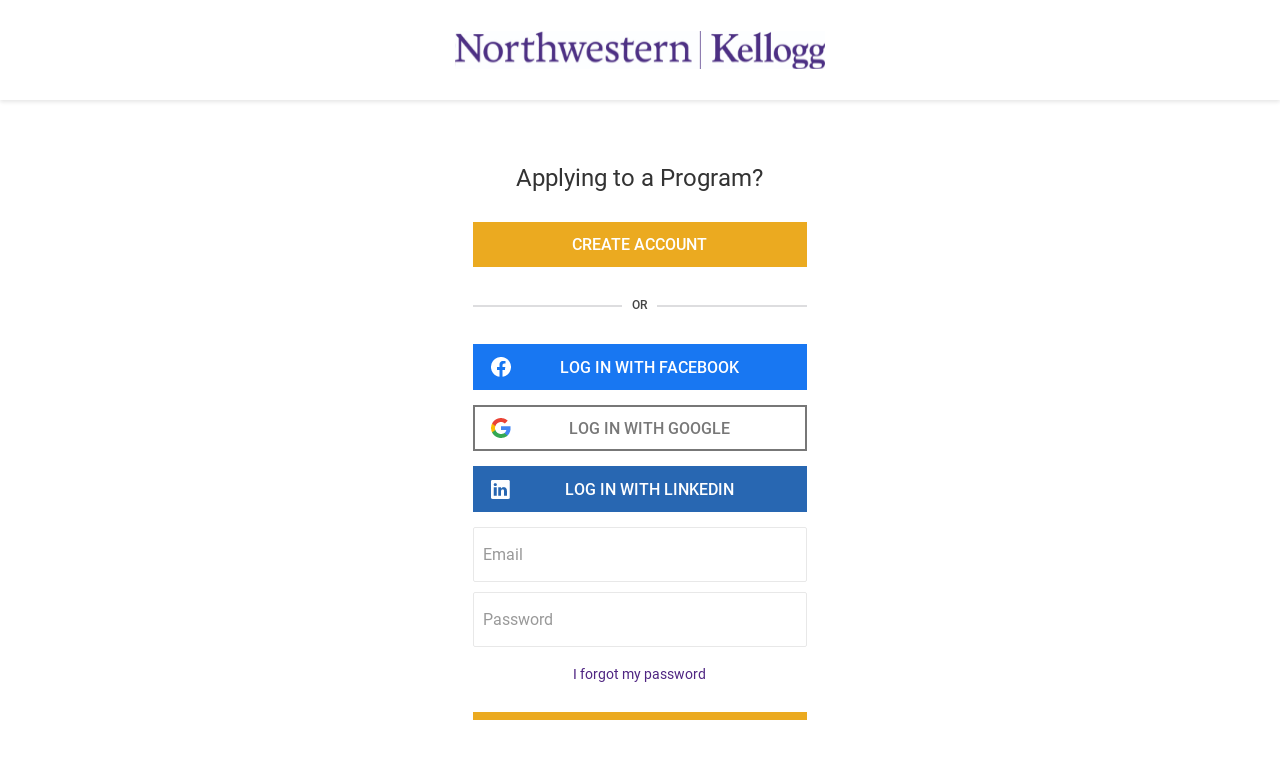

--- FILE ---
content_type: text/css
request_url: https://d2w1vb445pcruu.cloudfront.net/assets/base/fonts-c1895e4a55775d34f54b3a02e30b468c58c4eb5240f104190ecefef8f48440e7.css
body_size: -177
content:
@font-face{font-display:swap;font-family:Roboto;font-weight:300;src:local("Roboto Light"),local("Roboto-Light"),url(//d2w1vb445pcruu.cloudfront.net/assets/roboto/roboto-300-90dd6c0fda7b63b3c77b2b435b24806de7878cf87fc3535c831e17ab06a88323.woff2) format("woff2")}@font-face{font-display:swap;font-family:Roboto;font-weight:400;src:local("Roboto Regular"),local("Roboto-Regular"),url(//d2w1vb445pcruu.cloudfront.net/assets/roboto/roboto-400-c8a16147088c7265536a7ea2059ac258f11909cf834fd73291846228c7541e1e.woff2) format("woff2")}@font-face{font-display:swap;font-family:Roboto;font-weight:500;src:local("Roboto Medium"),local("Roboto-Medium"),url(//d2w1vb445pcruu.cloudfront.net/assets/roboto/roboto-500-bc5ba999807f412f3040e0d3a30aa868f13c09944c250d6d47a7a85eaa729f6a.woff2) format("woff2")}@font-face{font-display:swap;font-family:Roboto;font-weight:700;src:local("Roboto Bold"),local("Roboto-Bold"),url(//d2w1vb445pcruu.cloudfront.net/assets/roboto/roboto-700-52f8bb74139ad63addef6bbe77099889a3bcfce85834f5e9ebdd383e787866a2.woff2) format("woff2")}


--- FILE ---
content_type: image/svg+xml
request_url: https://d3srxiunz7lgh6.cloudfront.net/tpwo8xbod5e9gy3wvyz4bvln0x8p
body_size: 507818
content:
<svg width="500" height="51" viewBox="0 0 500 51" fill="none" xmlns="http://www.w3.org/2000/svg" xmlns:xlink="http://www.w3.org/1999/xlink">
<rect width="500" height="51" fill="url(#pattern0_1021_1917)"/>
<defs>
<pattern id="pattern0_1021_1917" patternContentUnits="objectBoundingBox" width="1" height="1">
<use xlink:href="#image0_1021_1917" transform="matrix(0.000244141 0 0 0.00239354 0 -0.00264246)"/>
</pattern>
<image id="image0_1021_1917" width="4096" height="420" preserveAspectRatio="none" xlink:href="[data-uri]"/>
</defs>
</svg>


--- FILE ---
content_type: application/javascript
request_url: https://d2w1vb445pcruu.cloudfront.net/packs/js/hotwire-c37b1af66184158955fa.js
body_size: -355
content:
"use strict";(self.webpackChunkEmeritus=self.webpackChunkEmeritus||[]).push([[7908],{8835:function(u,n,e){e(9295)}},function(u){u.O(0,[9295],(function(){return n=8835,u(u.s=n);var n}));u.O()}]);

--- FILE ---
content_type: application/javascript
request_url: https://d2w1vb445pcruu.cloudfront.net/packs/js/9610-d72efab408c980aa130c.js
body_size: 7347
content:
/*! For license information please see 9610-d72efab408c980aa130c.js.LICENSE.txt */
"use strict";(self.webpackChunkEmeritus=self.webpackChunkEmeritus||[]).push([[9610],{6551:function(t,e,r){r.d(e,{Z:function(){return w}});var n=r(6599),o=r(6486),i=r.n(o);function a(t){return function(t){if(Array.isArray(t))return u(t)}(t)||function(t){if("undefined"!==typeof Symbol&&null!=t[Symbol.iterator]||null!=t["@@iterator"])return Array.from(t)}(t)||function(t,e){if(!t)return;if("string"===typeof t)return u(t,e);var r=Object.prototype.toString.call(t).slice(8,-1);"Object"===r&&t.constructor&&(r=t.constructor.name);if("Map"===r||"Set"===r)return Array.from(t);if("Arguments"===r||/^(?:Ui|I)nt(?:8|16|32)(?:Clamped)?Array$/.test(r))return u(t,e)}(t)||function(){throw new TypeError("Invalid attempt to spread non-iterable instance.\nIn order to be iterable, non-array objects must have a [Symbol.iterator]() method.")}()}function u(t,e){(null==e||e>t.length)&&(e=t.length);for(var r=0,n=new Array(e);r<e;r++)n[r]=t[r];return n}function c(){c=function(){return e};var t,e={},r=Object.prototype,n=r.hasOwnProperty,o=Object.defineProperty||function(t,e,r){t[e]=r.value},i="function"==typeof Symbol?Symbol:{},a=i.iterator||"@@iterator",u=i.asyncIterator||"@@asyncIterator",s=i.toStringTag||"@@toStringTag";function l(t,e,r){return Object.defineProperty(t,e,{value:r,enumerable:!0,configurable:!0,writable:!0}),t[e]}try{l({},"")}catch(t){l=function(t,e,r){return t[e]=r}}function f(t,e,r,n){var i=e&&e.prototype instanceof m?e:m,a=Object.create(i.prototype),u=new x(n||[]);return o(a,"_invoke",{value:S(t,r,u)}),a}function p(t,e,r){try{return{type:"normal",arg:t.call(e,r)}}catch(t){return{type:"throw",arg:t}}}e.wrap=f;var d="suspendedStart",h="suspendedYield",y="executing",v="completed",b={};function m(){}function g(){}function w(){}var O={};l(O,a,(function(){return this}));var j=Object.getPrototypeOf,E=j&&j(j(q([])));E&&E!==r&&n.call(E,a)&&(O=E);var T=w.prototype=m.prototype=Object.create(O);function _(t){["next","throw","return"].forEach((function(e){l(t,e,(function(t){return this._invoke(e,t)}))}))}function P(t,e){function r(o,i,a,u){var c=p(t[o],t,i);if("throw"!==c.type){var s=c.arg,l=s.value;return l&&"object"==typeof l&&n.call(l,"__await")?e.resolve(l.__await).then((function(t){r("next",t,a,u)}),(function(t){r("throw",t,a,u)})):e.resolve(l).then((function(t){s.value=t,a(s)}),(function(t){return r("throw",t,a,u)}))}u(c.arg)}var i;o(this,"_invoke",{value:function(t,n){function o(){return new e((function(e,o){r(t,n,e,o)}))}return i=i?i.then(o,o):o()}})}function S(e,r,n){var o=d;return function(i,a){if(o===y)throw new Error("Generator is already running");if(o===v){if("throw"===i)throw a;return{value:t,done:!0}}for(n.method=i,n.arg=a;;){var u=n.delegate;if(u){var c=k(u,n);if(c){if(c===b)continue;return c}}if("next"===n.method)n.sent=n._sent=n.arg;else if("throw"===n.method){if(o===d)throw o=v,n.arg;n.dispatchException(n.arg)}else"return"===n.method&&n.abrupt("return",n.arg);o=y;var s=p(e,r,n);if("normal"===s.type){if(o=n.done?v:h,s.arg===b)continue;return{value:s.arg,done:n.done}}"throw"===s.type&&(o=v,n.method="throw",n.arg=s.arg)}}}function k(e,r){var n=r.method,o=e.iterator[n];if(o===t)return r.delegate=null,"throw"===n&&e.iterator.return&&(r.method="return",r.arg=t,k(e,r),"throw"===r.method)||"return"!==n&&(r.method="throw",r.arg=new TypeError("The iterator does not provide a '"+n+"' method")),b;var i=p(o,e.iterator,r.arg);if("throw"===i.type)return r.method="throw",r.arg=i.arg,r.delegate=null,b;var a=i.arg;return a?a.done?(r[e.resultName]=a.value,r.next=e.nextLoc,"return"!==r.method&&(r.method="next",r.arg=t),r.delegate=null,b):a:(r.method="throw",r.arg=new TypeError("iterator result is not an object"),r.delegate=null,b)}function L(t){var e={tryLoc:t[0]};1 in t&&(e.catchLoc=t[1]),2 in t&&(e.finallyLoc=t[2],e.afterLoc=t[3]),this.tryEntries.push(e)}function A(t){var e=t.completion||{};e.type="normal",delete e.arg,t.completion=e}function x(t){this.tryEntries=[{tryLoc:"root"}],t.forEach(L,this),this.reset(!0)}function q(e){if(e||""===e){var r=e[a];if(r)return r.call(e);if("function"==typeof e.next)return e;if(!isNaN(e.length)){var o=-1,i=function r(){for(;++o<e.length;)if(n.call(e,o))return r.value=e[o],r.done=!1,r;return r.value=t,r.done=!0,r};return i.next=i}}throw new TypeError(typeof e+" is not iterable")}return g.prototype=w,o(T,"constructor",{value:w,configurable:!0}),o(w,"constructor",{value:g,configurable:!0}),g.displayName=l(w,s,"GeneratorFunction"),e.isGeneratorFunction=function(t){var e="function"==typeof t&&t.constructor;return!!e&&(e===g||"GeneratorFunction"===(e.displayName||e.name))},e.mark=function(t){return Object.setPrototypeOf?Object.setPrototypeOf(t,w):(t.__proto__=w,l(t,s,"GeneratorFunction")),t.prototype=Object.create(T),t},e.awrap=function(t){return{__await:t}},_(P.prototype),l(P.prototype,u,(function(){return this})),e.AsyncIterator=P,e.async=function(t,r,n,o,i){void 0===i&&(i=Promise);var a=new P(f(t,r,n,o),i);return e.isGeneratorFunction(r)?a:a.next().then((function(t){return t.done?t.value:a.next()}))},_(T),l(T,s,"Generator"),l(T,a,(function(){return this})),l(T,"toString",(function(){return"[object Generator]"})),e.keys=function(t){var e=Object(t),r=[];for(var n in e)r.push(n);return r.reverse(),function t(){for(;r.length;){var n=r.pop();if(n in e)return t.value=n,t.done=!1,t}return t.done=!0,t}},e.values=q,x.prototype={constructor:x,reset:function(e){if(this.prev=0,this.next=0,this.sent=this._sent=t,this.done=!1,this.delegate=null,this.method="next",this.arg=t,this.tryEntries.forEach(A),!e)for(var r in this)"t"===r.charAt(0)&&n.call(this,r)&&!isNaN(+r.slice(1))&&(this[r]=t)},stop:function(){this.done=!0;var t=this.tryEntries[0].completion;if("throw"===t.type)throw t.arg;return this.rval},dispatchException:function(e){if(this.done)throw e;var r=this;function o(n,o){return u.type="throw",u.arg=e,r.next=n,o&&(r.method="next",r.arg=t),!!o}for(var i=this.tryEntries.length-1;i>=0;--i){var a=this.tryEntries[i],u=a.completion;if("root"===a.tryLoc)return o("end");if(a.tryLoc<=this.prev){var c=n.call(a,"catchLoc"),s=n.call(a,"finallyLoc");if(c&&s){if(this.prev<a.catchLoc)return o(a.catchLoc,!0);if(this.prev<a.finallyLoc)return o(a.finallyLoc)}else if(c){if(this.prev<a.catchLoc)return o(a.catchLoc,!0)}else{if(!s)throw new Error("try statement without catch or finally");if(this.prev<a.finallyLoc)return o(a.finallyLoc)}}}},abrupt:function(t,e){for(var r=this.tryEntries.length-1;r>=0;--r){var o=this.tryEntries[r];if(o.tryLoc<=this.prev&&n.call(o,"finallyLoc")&&this.prev<o.finallyLoc){var i=o;break}}i&&("break"===t||"continue"===t)&&i.tryLoc<=e&&e<=i.finallyLoc&&(i=null);var a=i?i.completion:{};return a.type=t,a.arg=e,i?(this.method="next",this.next=i.finallyLoc,b):this.complete(a)},complete:function(t,e){if("throw"===t.type)throw t.arg;return"break"===t.type||"continue"===t.type?this.next=t.arg:"return"===t.type?(this.rval=this.arg=t.arg,this.method="return",this.next="end"):"normal"===t.type&&e&&(this.next=e),b},finish:function(t){for(var e=this.tryEntries.length-1;e>=0;--e){var r=this.tryEntries[e];if(r.finallyLoc===t)return this.complete(r.completion,r.afterLoc),A(r),b}},catch:function(t){for(var e=this.tryEntries.length-1;e>=0;--e){var r=this.tryEntries[e];if(r.tryLoc===t){var n=r.completion;if("throw"===n.type){var o=n.arg;A(r)}return o}}throw new Error("illegal catch attempt")},delegateYield:function(e,r,n){return this.delegate={iterator:q(e),resultName:r,nextLoc:n},"next"===this.method&&(this.arg=t),b}},e}function s(t,e,r,n,o,i,a){try{var u=t[i](a),c=u.value}catch(s){return void r(s)}u.done?e(c):Promise.resolve(c).then(n,o)}function l(t){return function(){var e=this,r=arguments;return new Promise((function(n,o){var i=t.apply(e,r);function a(t){s(i,n,o,a,u,"next",t)}function u(t){s(i,n,o,a,u,"throw",t)}a(void 0)}))}}function f(t,e){for(var r=0;r<e.length;r++){var n=e[r];n.enumerable=n.enumerable||!1,n.configurable=!0,"value"in n&&(n.writable=!0),Object.defineProperty(t,m(n.key),n)}}function p(t,e,r){return e=h(e),function(t,e){if(e&&("object"===typeof e||"function"===typeof e))return e;if(void 0!==e)throw new TypeError("Derived constructors may only return object or undefined");return y(t)}(t,d()?Reflect.construct(e,r||[],h(t).constructor):e.apply(t,r))}function d(){try{var t=!Boolean.prototype.valueOf.call(Reflect.construct(Boolean,[],(function(){})))}catch(t){}return(d=function(){return!!t})()}function h(t){return h=Object.setPrototypeOf?Object.getPrototypeOf.bind():function(t){return t.__proto__||Object.getPrototypeOf(t)},h(t)}function y(t){if(void 0===t)throw new ReferenceError("this hasn't been initialised - super() hasn't been called");return t}function v(t,e){return v=Object.setPrototypeOf?Object.setPrototypeOf.bind():function(t,e){return t.__proto__=e,t},v(t,e)}function b(t,e,r){return(e=m(e))in t?Object.defineProperty(t,e,{value:r,enumerable:!0,configurable:!0,writable:!0}):t[e]=r,t}function m(t){var e=function(t,e){if("object"!=typeof t||!t)return t;var r=t[Symbol.toPrimitive];if(void 0!==r){var n=r.call(t,e||"default");if("object"!=typeof n)return n;throw new TypeError("@@toPrimitive must return a primitive value.")}return("string"===e?String:Number)(t)}(t,"string");return"symbol"==typeof e?e:String(e)}var g="[role='option']:not([aria-disabled])",w=function(t){function e(){var t;!function(t,e){if(!(t instanceof e))throw new TypeError("Cannot call a class as a function")}(this,e);for(var r=arguments.length,n=new Array(r),o=0;o<r;o++)n[o]=arguments[o];return b(y(t=p(this,e,[].concat(n))),"onKeydown",(function(e){var r=t["on".concat(e.key,"Keydown")];r&&r(e)})),b(y(t),"onEscapeKeydown",(function(e){t.resultsShown&&(t.hideAndRemoveOptions(),e.stopPropagation(),e.preventDefault())})),b(y(t),"onArrowDownKeydown",(function(e){var r=t.sibling(!0);r&&t.select(r),e.preventDefault()})),b(y(t),"onArrowUpKeydown",(function(e){var r=t.sibling(!1);r&&t.select(r),e.preventDefault()})),b(y(t),"onTabKeydown",(function(){var e=t.selectedOption;e&&t.commit(e)})),b(y(t),"onEnterKeydown",(function(e){var r=t.selectedOption;r&&t.resultsShown&&(t.commit(r),t.hasSubmitOnEnterValue||e.preventDefault())})),b(y(t),"onInputBlur",(function(){t.mouseDown||t.close()})),b(y(t),"onResultsClick",(function(e){if(e.target instanceof Element){var r=e.target.closest(g);r&&t.commit(r)}})),b(y(t),"onResultsMouseDown",(function(){t.mouseDown=!0,t.resultsTarget.addEventListener("mouseup",(function(){t.mouseDown=!1}),{once:!0})})),b(y(t),"onInputChange",(function(){t.element.removeAttribute("value"),t.hasHiddenTarget&&(t.hiddenTarget.value="");var e=t.inputTarget.value.trim();e&&e.length>=t.minLengthValue?t.fetchResults(e):t.hideAndRemoveOptions()})),b(y(t),"fetchResults",function(){var e=l(c().mark((function e(r){var n,o;return c().wrap((function(e){for(;;)switch(e.prev=e.next){case 0:if(t.hasUrlValue){e.next=2;break}return e.abrupt("return");case 2:return n=t.buildURL(r),e.prev=3,t.element.dispatchEvent(new CustomEvent("loadstart")),e.next=7,t.doFetch(n);case 7:o=e.sent,t.replaceResults(o),t.element.dispatchEvent(new CustomEvent("load")),t.element.dispatchEvent(new CustomEvent("loadend")),e.next=18;break;case 13:throw e.prev=13,e.t0=e.catch(3),t.element.dispatchEvent(new CustomEvent("error")),t.element.dispatchEvent(new CustomEvent("loadend")),e.t0;case 18:case"end":return e.stop()}}),e,null,[[3,13]])})));return function(t){return e.apply(this,arguments)}}()),b(y(t),"doFetch",function(){var t=l(c().mark((function t(e){var r,n,o;return c().wrap((function(t){for(;;)switch(t.prev=t.next){case 0:return r={headers:{"X-Requested-With":"XMLHttpRequest"}},t.next=3,fetch(e,r);case 3:return n=t.sent,t.next=6,n.text();case 6:return o=t.sent,t.abrupt("return",o);case 8:case"end":return t.stop()}}),t)})));return function(e){return t.apply(this,arguments)}}()),t}var r,n,o;return function(t,e){if("function"!==typeof e&&null!==e)throw new TypeError("Super expression must either be null or a function");t.prototype=Object.create(e&&e.prototype,{constructor:{value:t,writable:!0,configurable:!0}}),Object.defineProperty(t,"prototype",{writable:!1}),e&&v(t,e)}(e,t),r=e,(n=[{key:"connect",value:function(){this.close(),this.inputTarget.hasAttribute("autocomplete")||this.inputTarget.setAttribute("autocomplete","off"),this.inputTarget.setAttribute("spellcheck","false"),this.mouseDown=!1,this.onInputChange=i().debounce(this.onInputChange,this.delayValue),this.inputTarget.addEventListener("input",this.onInputChange),this.inputTarget.hasAttribute("autofocus")&&this.inputTarget.focus(),this.readyValue=!0}},{key:"disconnect",value:function(){this.hasInputTarget&&this.inputTarget.removeEventListener("input",this.onInputChange)}},{key:"sibling",value:function(t){var e=this.options,r=this.selectedOption,n=e.indexOf(r),o=t?e[n+1]:e[n-1],i=t?e[0]:e[e.length-1];return o||i}},{key:"select",value:function(t){var e,r,n=this.selectedOption;n&&(n.removeAttribute("aria-selected"),(r=n.classList).remove.apply(r,a(this.selectedClassesOrDefault))),t.setAttribute("aria-selected","true"),(e=t.classList).add.apply(e,a(this.selectedClassesOrDefault)),this.inputTarget.setAttribute("aria-activedescendant",t.id),t.scrollIntoView({behavior:"smooth",block:"nearest"})}},{key:"commit",value:function(t){if("true"!==t.getAttribute("aria-disabled")){if(t instanceof HTMLAnchorElement)return t.click(),void this.close();var e=t.getAttribute("data-autocomplete-label")||t.textContent.trim(),r=t.getAttribute("data-autocomplete-value")||e;this.inputTarget.value=e,this.hasHiddenTarget?(this.hiddenTarget.value=r,this.hiddenTarget.dispatchEvent(new Event("input")),this.hiddenTarget.dispatchEvent(new Event("change"))):this.inputTarget.value=r,this.inputTarget.focus(),this.hideAndRemoveOptions(),this.element.dispatchEvent(new CustomEvent("autocomplete.change",{bubbles:!0,detail:{value:r,textValue:e,selected:t}}))}}},{key:"clear",value:function(){this.inputTarget.value="",this.hasHiddenTarget&&(this.hiddenTarget.value="")}},{key:"identifyOptions",value:function(){var t=this.resultsTarget.id||"stimulus-autocomplete";this.resultsTarget.querySelectorAll("".concat(g,":not([id])")).forEach((function(e,r){e.id="".concat(t,"-option-").concat(r+1)}))}},{key:"hideAndRemoveOptions",value:function(){this.close(),this.resultsTarget.innerHTML=null}},{key:"buildURL",value:function(t){var e=new URL(this.urlValue,window.location.href),r=new URLSearchParams(e.search.slice(1));return r.append("q",t),e.search=r.toString(),e.toString()}},{key:"replaceResults",value:function(t){this.resultsTarget.innerHTML=t,this.identifyOptions(),0!==this.options.length?this.open():this.close()}},{key:"open",value:function(){this.resultsShown||(this.resultsShown=!0,this.element.setAttribute("aria-expanded","true"),this.element.dispatchEvent(new CustomEvent("toggle",{detail:{action:"open",inputTarget:this.inputTarget,resultsTarget:this.resultsTarget}})))}},{key:"close",value:function(){this.resultsShown&&(this.resultsShown=!1,this.inputTarget.removeAttribute("aria-activedescendant"),this.element.setAttribute("aria-expanded","false"),this.element.dispatchEvent(new CustomEvent("toggle",{detail:{action:"close",inputTarget:this.inputTarget,resultsTarget:this.resultsTarget}})))}},{key:"resultsShown",get:function(){return!this.resultsTarget.hidden},set:function(t){this.resultsTarget.hidden=!t}},{key:"options",get:function(){return Array.from(this.resultsTarget.querySelectorAll(g))}},{key:"selectedOption",get:function(){return this.resultsTarget.querySelector("[aria-selected='true']")}},{key:"selectedClassesOrDefault",get:function(){return this.hasSelectedClass?this.selectedClasses:["active"]}}])&&f(r.prototype,n),o&&f(r,o),Object.defineProperty(r,"prototype",{writable:!1}),e}(n.Qr);b(w,"targets",["input","hidden","results"]),b(w,"classes",["selected"]),b(w,"values",{ready:Boolean,submitOnEnter:Boolean,url:String,minLength:Number,delay:{type:Number,default:500}})},1887:function(t,e,r){r.d(e,{Z:function(){return h}});var n=r(6599),o=r(5041);function i(t,e){for(var r=0;r<e.length;r++){var n=e[r];n.enumerable=n.enumerable||!1,n.configurable=!0,"value"in n&&(n.writable=!0),Object.defineProperty(t,l(n.key),n)}}function a(t,e,r){return e=c(e),function(t,e){if(e&&("object"===typeof e||"function"===typeof e))return e;if(void 0!==e)throw new TypeError("Derived constructors may only return object or undefined");return function(t){if(void 0===t)throw new ReferenceError("this hasn't been initialised - super() hasn't been called");return t}(t)}(t,u()?Reflect.construct(e,r||[],c(t).constructor):e.apply(t,r))}function u(){try{var t=!Boolean.prototype.valueOf.call(Reflect.construct(Boolean,[],(function(){})))}catch(t){}return(u=function(){return!!t})()}function c(t){return c=Object.setPrototypeOf?Object.getPrototypeOf.bind():function(t){return t.__proto__||Object.getPrototypeOf(t)},c(t)}function s(t,e){return s=Object.setPrototypeOf?Object.setPrototypeOf.bind():function(t,e){return t.__proto__=e,t},s(t,e)}function l(t){var e=function(t,e){if("object"!=typeof t||!t)return t;var r=t[Symbol.toPrimitive];if(void 0!==r){var n=r.call(t,e||"default");if("object"!=typeof n)return n;throw new TypeError("@@toPrimitive must return a primitive value.")}return("string"===e?String:Number)(t)}(t,"string");return"symbol"==typeof e?e:String(e)}var f,p,d,h=function(t){function e(){return function(t,e){if(!(t instanceof e))throw new TypeError("Cannot call a class as a function")}(this,e),a(this,e,arguments)}var r,n,u;return function(t,e){if("function"!==typeof e&&null!==e)throw new TypeError("Super expression must either be null or a function");t.prototype=Object.create(e&&e.prototype,{constructor:{value:t,writable:!0,configurable:!0}}),Object.defineProperty(t,"prototype",{writable:!1}),e&&s(t,e)}(e,t),r=e,u=[{key:"hideInputField",value:function(t,e){"true"===t.dataset.required&&(t.removeAttribute("required"),t.classList.remove("form__input--invalid","form__input--dirty")),e.classList.add("hidden")}},{key:"displayInputField",value:function(t,e){"true"===t.dataset.required&&t.setAttribute("required","required"),e.classList.remove("hidden")}}],(n=[{key:"connect",value:function(){this.loadDefaults()}},{key:"loadDefaults",value:function(){var t=this;document.querySelectorAll("[data-conditionally-displayed=true]").forEach((function(e){var r=(0,o.e)(e,"js-file-upload")||(0,o.e)(e,"js-input-wrapper");t.constructor.hideInputField(e,r)})),document.querySelectorAll("input[type=radio]:checked").forEach((function(e){t.toggleConditionalFields({currentTarget:e})})),document.querySelectorAll(".js-input-wrapper select").forEach((function(e){t.toggleConditionalFields({currentTarget:e})}))}},{key:"toggleConditionalFields",value:function(t){var e=this,r=t.currentTarget,n=r.value,i=r.closest("fieldset.js-section"),a="[data-conditionally-displayed=true][data-display-on-other-field-id='".concat(r.dataset.fieldId,"']");i.querySelectorAll(a).forEach((function(t){var r=(0,o.e)(t,"js-file-upload")||(0,o.e)(t,"js-input-wrapper");e.changeVisibility(n,t.dataset.displayOnOtherFieldValue,t,r)}))}},{key:"changeVisibility",value:function(t,e,r,n){t===e?this.constructor.displayInputField(r,n):this.constructor.hideInputField(r,n)}}])&&i(r.prototype,n),u&&i(r,u),Object.defineProperty(r,"prototype",{writable:!1}),e}(n.Qr);f=h,d=["source"],(p=l(p="targets"))in f?Object.defineProperty(f,p,{value:d,enumerable:!0,configurable:!0,writable:!0}):f[p]=d},5497:function(t,e,r){r.d(e,{Z:function(){return b}});var n=r(6599),o=function(t){t.classList.remove("form__input--valid","form__input--invalid","parent-success","filled","form__input--dirty"),t.parentNode.parentNode.querySelectorAll(".form__validation-error-message").forEach((function(t){t.remove()})),"SELECT"===t.tagName?t.selectedIndex="0":"radio"===t.type||"checkbox"===t.type?t.checked=!1:t.value="";var e=document.createEvent("HTMLEvents");e.initEvent("change",!0,!1),t.dispatchEvent(e)},i=function(t){document.querySelectorAll(t).forEach((function(t){t.querySelectorAll("input, select, textarea").forEach((function(t){t.removeAttribute("required"),o(t)}))}))},a=function(t){var e=t.target,r=e.parentElement.parentElement,n=r.dataset.section,i=parseInt(r.dataset.sectionMin,10),a="[data-section-key=".concat(n,"]:not(.hidden)");if(document.querySelectorAll(a).length>i){var u=e.closest("fieldset.js-section");u.classList.add("hidden"),u.querySelectorAll("input, select, textarea").forEach((function(t){t.removeAttribute("required"),o(t)})),u.querySelectorAll(".file-upload__remove-file-btn").forEach((function(t){return t.click()})),e.closest("section.js-wrapper-repeatable-section").querySelector(".js-add-btn").parentElement.parentElement.classList.remove("hidden")}},u=function(t){var e=t.target.parentElement.dataset.section,r=t.target.parentElement.parentElement,n="[data-section-key=".concat(e,"].hidden"),o=document.querySelectorAll(n),i=o[0];i.classList.remove("hidden"),i.querySelectorAll("input, select, textarea").forEach((function(t){"true"===t.dataset.required&&t.setAttribute("required","required")})),1===o.length&&r.classList.add("hidden")},c=function(t){t.querySelectorAll(".js-repetition-remove-button").forEach((function(t){var e=t.dataset.section,r="[data-section-key=".concat(e,"].hidden");i(r),function(t){t.querySelector(".js-remove-btn").addEventListener("click",a)}(t)})),t.querySelectorAll(".js-repetition-add-button").forEach((function(t){var e=t.dataset.section,r="[data-section-key=".concat(e,"].hidden");i(r),function(t){var e=t.querySelector(".js-add-btn"),r=t.dataset.section,n="[data-section-key=".concat(r,"].hidden");0===t.closest("section.js-wrapper-repeatable-section").querySelectorAll(n).length&&e.classList.add("hidden"),e.addEventListener("click",u)}(t)}))},s=function(t){t.forEach((function(t){return function(t){t.querySelectorAll(".js-repetition-add-button").forEach((function(t){t.querySelector(".js-add-btn").removeEventListener("click",u)})),t.querySelectorAll(".js-repetition-remove-button").forEach((function(t){t.querySelector(".js-remove-btn").removeEventListener("click",a)}))}(t)}))},l=function(){var t=document.querySelectorAll(".js-enrollment-forms form .js-wrapper-repeatable-section");return function(t){t.forEach((function(t){return c(t)}))}(t),function(){s(t)}};function f(t,e){for(var r=0;r<e.length;r++){var n=e[r];n.enumerable=n.enumerable||!1,n.configurable=!0,"value"in n&&(n.writable=!0),Object.defineProperty(t,p(n.key),n)}}function p(t){var e=function(t,e){if("object"!=typeof t||!t)return t;var r=t[Symbol.toPrimitive];if(void 0!==r){var n=r.call(t,e||"default");if("object"!=typeof n)return n;throw new TypeError("@@toPrimitive must return a primitive value.")}return("string"===e?String:Number)(t)}(t,"string");return"symbol"==typeof e?e:String(e)}function d(t,e,r){return e=y(e),function(t,e){if(e&&("object"===typeof e||"function"===typeof e))return e;if(void 0!==e)throw new TypeError("Derived constructors may only return object or undefined");return function(t){if(void 0===t)throw new ReferenceError("this hasn't been initialised - super() hasn't been called");return t}(t)}(t,h()?Reflect.construct(e,r||[],y(t).constructor):e.apply(t,r))}function h(){try{var t=!Boolean.prototype.valueOf.call(Reflect.construct(Boolean,[],(function(){})))}catch(t){}return(h=function(){return!!t})()}function y(t){return y=Object.setPrototypeOf?Object.getPrototypeOf.bind():function(t){return t.__proto__||Object.getPrototypeOf(t)},y(t)}function v(t,e){return v=Object.setPrototypeOf?Object.setPrototypeOf.bind():function(t,e){return t.__proto__=e,t},v(t,e)}var b=function(t){function e(){return function(t,e){if(!(t instanceof e))throw new TypeError("Cannot call a class as a function")}(this,e),d(this,e,arguments)}var r,n,o;return function(t,e){if("function"!==typeof e&&null!==e)throw new TypeError("Super expression must either be null or a function");t.prototype=Object.create(e&&e.prototype,{constructor:{value:t,writable:!0,configurable:!0}}),Object.defineProperty(t,"prototype",{writable:!1}),e&&v(t,e)}(e,t),r=e,(n=[{key:"connect",value:function(){this.disconnectListeners=[l()]}},{key:"disconnect",value:function(){this.disconnectListeners.forEach((function(t){return t()}))}}])&&f(r.prototype,n),o&&f(r,o),Object.defineProperty(r,"prototype",{writable:!1}),e}(n.Qr)},157:function(t,e,r){r.d(e,{Z:function(){return d}});var n=r(6599),o=r(9669),i=r.n(o);function a(t,e){for(var r=0;r<e.length;r++){var n=e[r];n.enumerable=n.enumerable||!1,n.configurable=!0,"value"in n&&(n.writable=!0),Object.defineProperty(t,p(n.key),n)}}function u(t,e,r){return e=s(e),function(t,e){if(e&&("object"===typeof e||"function"===typeof e))return e;if(void 0!==e)throw new TypeError("Derived constructors may only return object or undefined");return function(t){if(void 0===t)throw new ReferenceError("this hasn't been initialised - super() hasn't been called");return t}(t)}(t,c()?Reflect.construct(e,r||[],s(t).constructor):e.apply(t,r))}function c(){try{var t=!Boolean.prototype.valueOf.call(Reflect.construct(Boolean,[],(function(){})))}catch(t){}return(c=function(){return!!t})()}function s(t){return s=Object.setPrototypeOf?Object.getPrototypeOf.bind():function(t){return t.__proto__||Object.getPrototypeOf(t)},s(t)}function l(t,e){return l=Object.setPrototypeOf?Object.setPrototypeOf.bind():function(t,e){return t.__proto__=e,t},l(t,e)}function f(t,e,r){return(e=p(e))in t?Object.defineProperty(t,e,{value:r,enumerable:!0,configurable:!0,writable:!0}):t[e]=r,t}function p(t){var e=function(t,e){if("object"!=typeof t||!t)return t;var r=t[Symbol.toPrimitive];if(void 0!==r){var n=r.call(t,e||"default");if("object"!=typeof n)return n;throw new TypeError("@@toPrimitive must return a primitive value.")}return("string"===e?String:Number)(t)}(t,"string");return"symbol"==typeof e?e:String(e)}var d=function(t){function e(){return function(t,e){if(!(t instanceof e))throw new TypeError("Cannot call a class as a function")}(this,e),u(this,e,arguments)}var r,n,o;return function(t,e){if("function"!==typeof e&&null!==e)throw new TypeError("Super expression must either be null or a function");t.prototype=Object.create(e&&e.prototype,{constructor:{value:t,writable:!0,configurable:!0}}),Object.defineProperty(t,"prototype",{writable:!1}),e&&l(t,e)}(e,t),r=e,(n=[{key:"connect",value:function(){this.fetchStates()}},{key:"updateStates",value:function(t){for(var e=this;this.stateTarget.firstChild;)this.stateTarget.removeChild(this.stateTarget.firstChild);var r=this.stateTarget.closest(".js-input-wrapper"),n=this.customValue?r:this.stateTarget;t.length?(this.stateTarget.setAttribute("required",""),n.hidden=!1):(this.stateTarget.removeAttribute("required"),n.hidden=!0),this.includeBlankValue&&(this.stateTarget.removeAttribute("required"),this.stateTarget.add(new Option));var o=this.stateTarget.getAttribute("value");t.forEach((function(t){e.stateTarget.add(new Option(t,t,!1,o===t))}))}},{key:"fetchStates",value:function(){var t=this;if(this.hasCountryTarget){var e=this.countryTarget.selectedOptions[0].value,r=document.documentElement.lang;i().get("/api/v1/standard_app_adress/residential_states",{params:{country:e,locale:r}}).then((function(e){t.updateStates(e.data.states)})).catch((function(t){console.error(t)}))}}}])&&a(r.prototype,n),o&&a(r,o),Object.defineProperty(r,"prototype",{writable:!1}),e}(n.Qr);f(d,"values",{includeBlank:{type:Boolean,default:!1},custom:{type:Boolean,default:!1}}),f(d,"targets",["state","country"])},3680:function(t,e,r){r.d(e,{Z:function(){return d}});var n=r(6599);function o(t,e){for(var r=0;r<e.length;r++){var n=e[r];n.enumerable=n.enumerable||!1,n.configurable=!0,"value"in n&&(n.writable=!0),Object.defineProperty(t,s(n.key),n)}}function i(t,e,r){return e=u(e),function(t,e){if(e&&("object"===typeof e||"function"===typeof e))return e;if(void 0!==e)throw new TypeError("Derived constructors may only return object or undefined");return function(t){if(void 0===t)throw new ReferenceError("this hasn't been initialised - super() hasn't been called");return t}(t)}(t,a()?Reflect.construct(e,r||[],u(t).constructor):e.apply(t,r))}function a(){try{var t=!Boolean.prototype.valueOf.call(Reflect.construct(Boolean,[],(function(){})))}catch(t){}return(a=function(){return!!t})()}function u(t){return u=Object.setPrototypeOf?Object.getPrototypeOf.bind():function(t){return t.__proto__||Object.getPrototypeOf(t)},u(t)}function c(t,e){return c=Object.setPrototypeOf?Object.setPrototypeOf.bind():function(t,e){return t.__proto__=e,t},c(t,e)}function s(t){var e=function(t,e){if("object"!=typeof t||!t)return t;var r=t[Symbol.toPrimitive];if(void 0!==r){var n=r.call(t,e||"default");if("object"!=typeof n)return n;throw new TypeError("@@toPrimitive must return a primitive value.")}return("string"===e?String:Number)(t)}(t,"string");return"symbol"==typeof e?e:String(e)}var l,f,p,d=function(t){function e(){return function(t,e){if(!(t instanceof e))throw new TypeError("Cannot call a class as a function")}(this,e),i(this,e,arguments)}var r,n,a;return function(t,e){if("function"!==typeof e&&null!==e)throw new TypeError("Super expression must either be null or a function");t.prototype=Object.create(e&&e.prototype,{constructor:{value:t,writable:!0,configurable:!0}}),Object.defineProperty(t,"prototype",{writable:!1}),e&&c(t,e)}(e,t),r=e,(n=[{key:"connect",value:function(){document.querySelector(".password-input-group .password .form__validation-error-message.hidden")&&this.validatePassword()}},{key:"validatePassword",value:function(){var t;(t=this.passwordInputTarget.value)&&t.length>=8&&function(t){return new RegExp("^(?=.*[a-z])(?=.*[A-Z])(?=.*\\d)(?=.*[-+_!@#$%^&*.,?]).+$").test(t)}(this.passwordInputTarget.value)?(this.passwordInputTarget.classList.remove("form__input--dirty"),this.passwordInputTarget.classList.remove("form__input--invalid"),this.passwordInputPromptTarget.classList.add("hidden")):(this.passwordInputTarget.classList.add("form__input--dirty"),this.passwordInputTarget.classList.add("form__input--invalid"),this.passwordInputPromptTarget.classList.remove("hidden"))}}])&&o(r.prototype,n),a&&o(r,a),Object.defineProperty(r,"prototype",{writable:!1}),e}(n.Qr);l=d,p=["passwordInput","passwordInputPrompt"],(f=s(f="targets"))in l?Object.defineProperty(l,f,{value:p,enumerable:!0,configurable:!0,writable:!0}):l[f]=p},2447:function(t,e,r){function n(t,e){for(var r=0;r<e.length;r++){var n=e[r];n.enumerable=n.enumerable||!1,n.configurable=!0,"value"in n&&(n.writable=!0),Object.defineProperty(t,o(n.key),n)}}function o(t){var e=function(t,e){if("object"!=typeof t||!t)return t;var r=t[Symbol.toPrimitive];if(void 0!==r){var n=r.call(t,e||"default");if("object"!=typeof n)return n;throw new TypeError("@@toPrimitive must return a primitive value.")}return("string"===e?String:Number)(t)}(t,"string");return"symbol"==typeof e?e:String(e)}function i(t,e,r){return e=u(e),function(t,e){if(e&&("object"===typeof e||"function"===typeof e))return e;if(void 0!==e)throw new TypeError("Derived constructors may only return object or undefined");return function(t){if(void 0===t)throw new ReferenceError("this hasn't been initialised - super() hasn't been called");return t}(t)}(t,a()?Reflect.construct(e,r||[],u(t).constructor):e.apply(t,r))}function a(){try{var t=!Boolean.prototype.valueOf.call(Reflect.construct(Boolean,[],(function(){})))}catch(t){}return(a=function(){return!!t})()}function u(t){return u=Object.setPrototypeOf?Object.getPrototypeOf.bind():function(t){return t.__proto__||Object.getPrototypeOf(t)},u(t)}function c(t,e){return c=Object.setPrototypeOf?Object.setPrototypeOf.bind():function(t,e){return t.__proto__=e,t},c(t,e)}r.d(e,{Z:function(){return s}});var s=function(t){function e(){return function(t,e){if(!(t instanceof e))throw new TypeError("Cannot call a class as a function")}(this,e),i(this,e,arguments)}var r,o,a;return function(t,e){if("function"!==typeof e&&null!==e)throw new TypeError("Super expression must either be null or a function");t.prototype=Object.create(e&&e.prototype,{constructor:{value:t,writable:!0,configurable:!0}}),Object.defineProperty(t,"prototype",{writable:!1}),e&&c(t,e)}(e,t),r=e,(o=[{key:"injectHeaders",value:function(){var t=function(t){var e=(t.detail.fetchOptions||{}).headers;e&&(e.Accept="text/vnd.turbo-stream.html, ".concat(e.Accept))};window.addEventListener("turbo:before-fetch-request",t,{once:!0})}}])&&n(r.prototype,o),a&&n(r,a),Object.defineProperty(r,"prototype",{writable:!1}),e}(r(6599).Qr)},5906:function(t,e,r){r.d(e,{Z:function(){return f}});var n=r(6599),o=r(1355);function i(t,e){for(var r=0;r<e.length;r++){var n=e[r];n.enumerable=n.enumerable||!1,n.configurable=!0,"value"in n&&(n.writable=!0),Object.defineProperty(t,a(n.key),n)}}function a(t){var e=function(t,e){if("object"!=typeof t||!t)return t;var r=t[Symbol.toPrimitive];if(void 0!==r){var n=r.call(t,e||"default");if("object"!=typeof n)return n;throw new TypeError("@@toPrimitive must return a primitive value.")}return("string"===e?String:Number)(t)}(t,"string");return"symbol"==typeof e?e:String(e)}function u(t,e,r){return e=s(e),function(t,e){if(e&&("object"===typeof e||"function"===typeof e))return e;if(void 0!==e)throw new TypeError("Derived constructors may only return object or undefined");return function(t){if(void 0===t)throw new ReferenceError("this hasn't been initialised - super() hasn't been called");return t}(t)}(t,c()?Reflect.construct(e,r||[],s(t).constructor):e.apply(t,r))}function c(){try{var t=!Boolean.prototype.valueOf.call(Reflect.construct(Boolean,[],(function(){})))}catch(t){}return(c=function(){return!!t})()}function s(t){return s=Object.setPrototypeOf?Object.getPrototypeOf.bind():function(t){return t.__proto__||Object.getPrototypeOf(t)},s(t)}function l(t,e){return l=Object.setPrototypeOf?Object.setPrototypeOf.bind():function(t,e){return t.__proto__=e,t},l(t,e)}var f=function(t){function e(){return function(t,e){if(!(t instanceof e))throw new TypeError("Cannot call a class as a function")}(this,e),u(this,e,arguments)}var r,n,a;return function(t,e){if("function"!==typeof e&&null!==e)throw new TypeError("Super expression must either be null or a function");t.prototype=Object.create(e&&e.prototype,{constructor:{value:t,writable:!0,configurable:!0}}),Object.defineProperty(t,"prototype",{writable:!1}),e&&l(t,e)}(e,t),r=e,(n=[{key:"connect",value:function(){(0,o.Z)()}}])&&i(r.prototype,n),a&&i(r,a),Object.defineProperty(r,"prototype",{writable:!1}),e}(n.Qr)},9648:function(t,e){var r=function(){var t={},e=document.head.dataset||{};return Object.keys(e).forEach((function(r){var n=e[r];if(n.length>0)try{t[r]=JSON.parse(n)}catch(o){t[r]=n}})),t}();e.Z=r},5041:function(t,e,r){r.d(e,{e:function(){return o},j:function(){return n}});var n=function(t){var e=[].find.call(t,(function(t){return t.checked}));return e&&e.value||null},o=function(t,e){for(var r=t.parentElement;r&&!r.classList.contains(e);)r=r.parentElement;return r}}}]);
//# sourceMappingURL=9610-d72efab408c980aa130c.js.map

--- FILE ---
content_type: application/javascript
request_url: https://d2w1vb445pcruu.cloudfront.net/emeritus-pixel.min.js
body_size: 1084
content:
var epix;!function(){"use strict";var e={d:function(t,n){for(var r in n)e.o(n,r)&&!e.o(t,r)&&Object.defineProperty(t,r,{enumerable:!0,get:n[r]})},o:function(e,t){return Object.prototype.hasOwnProperty.call(e,t)},r:function(e){"undefined"!=typeof Symbol&&Symbol.toStringTag&&Object.defineProperty(e,Symbol.toStringTag,{value:"Module"}),Object.defineProperty(e,"__esModule",{value:!0})}},t={};function n(e,t){var n=Object.keys(e);if(Object.getOwnPropertySymbols){var r=Object.getOwnPropertySymbols(e);t&&(r=r.filter((function(t){return Object.getOwnPropertyDescriptor(e,t).enumerable}))),n.push.apply(n,r)}return n}function r(e){for(var t=1;t<arguments.length;t++){var r=null!=arguments[t]?arguments[t]:{};t%2?n(Object(r),!0).forEach((function(t){i(e,t,r[t])})):Object.getOwnPropertyDescriptors?Object.defineProperties(e,Object.getOwnPropertyDescriptors(r)):n(Object(r)).forEach((function(t){Object.defineProperty(e,t,Object.getOwnPropertyDescriptor(r,t))}))}return e}function i(e,t,n){return t in e?Object.defineProperty(e,t,{value:n,enumerable:!0,configurable:!0,writable:!0}):e[t]=n,e}function o(e,t){for(var n=0;n<t.length;n++){var r=t[n];r.enumerable=r.enumerable||!1,r.configurable=!0,"value"in r&&(r.writable=!0),Object.defineProperty(e,r.key,r)}}e.r(t),e.d(t,{Pixel:function(){return c},pixelImageClass:function(){return a}});var a="__emeritus-pixel-img",c=function(){function e(t){!function(e,t){if(!(e instanceof t))throw new TypeError("Cannot call a class as a function")}(this,e),this.endpoint=t,this.baseParams=this.buildBaseParams()}var t,n;return t=e,(n=[{key:"send",value:function(e,t){var n=this.buildUrl(e,(new Date).getTime(),t);window.navigator.sendBeacon?this.sendBeacon(n):this.sendImage(n)}},{key:"buildUrl",value:function(e,t,n){var i=r(r({},this.baseParams),{},{ev:e,ed:n?JSON.stringify(n):void 0,ts:t,tz:(new Date).getTimezoneOffset()}),o=this.serializeParams(i);return"".concat(this.endpoint,"?").concat(o)}},{key:"buildBaseParams",value:function(){return r({id:"ID-EMBASE",v:"1.0.0",dl:window.location.href,rl:document.referrer,de:document.characterSet,sr:"".concat(window.screen.width,"x").concat(window.screen.height),vp:"".concat(window.innerWidth,"x").concat(window.innerHeight),cd:window.screen.colorDepth,dt:document.title,md:!!document.ontouchstart,ua:navigator.userAgent,bn:this.browserString()},this.utmParams())}},{key:"browserString",value:function(){try{var e,t=navigator.userAgent.match(/(opera|chrome|safari|firefox|msie|trident(?=\/))\/?\s*(\d+)/i)||[];return/trident/i.test(t[1])?"IE "+((e=/\brv[ :]+(\d+)/g.exec(navigator.userAgent)||[])[1]||""):"Chrome"===t[1]&&null!=(e=navigator.userAgent.match(/\b(OPR|Edge)\/(\d+)/))?e.slice(1).join(" ").replace("OPR","Opera"):(t=t[2]?[t[1],t[2]]:[navigator.appName,navigator.appVersion,"-?"],null!=(e=navigator.userAgent.match(/version\/(\d+)/i))&&t.splice(1,1,e[1]),t.join(" "))}catch(e){return""}}},{key:"utmParams",value:function(){var e=new URLSearchParams(location.search.substring(1));return["source","medium","term","content","campaign","campaign_id"].map((function(e){return"utm_"+e})).concat("program_sfid").reduce((function(t,n){return r(r({},t),{},i({},n,e.get(n)||void 0))}),{})}},{key:"sendBeacon",value:function(e){window.navigator.sendBeacon.bind(window.navigator)(e)}},{key:"sendImage",value:function(e){var t=document.createElement("img");t.src=e,t.width=1,t.height=1,t.style.display="none",t.className=a,document.body.appendChild(t)}},{key:"serializeParams",value:function(e){return Object.entries(e).filter((function(e){return void 0!==e[1]})).map((function(e){return"".concat(e[0],"=").concat(encodeURIComponent(e[1]))})).join("&")}}])&&o(t.prototype,n),Object.defineProperty(t,"prototype",{writable:!1}),e}();epix=t}();

--- FILE ---
content_type: application/javascript
request_url: https://d2w1vb445pcruu.cloudfront.net/packs/js/4849-0fbefac6f50ebdc72dc1.js
body_size: 4359
content:
"use strict";(self.webpackChunkEmeritus=self.webpackChunkEmeritus||[]).push([[4849],{4849:function(t,e,r){r.d(e,{BL:function(){return v},TX:function(){return d}});var i={exports:{}};i.exports=function(t){var e=["0","1","2","3","4","5","6","7","8","9","a","b","c","d","e","f"];function r(t,e){var r=t[0],i=t[1],s=t[2],n=t[3];i=((i+=((s=((s+=((n=((n+=((r=((r+=(i&s|~i&n)+e[0]-680876936|0)<<7|r>>>25)+i|0)&i|~r&s)+e[1]-389564586|0)<<12|n>>>20)+r|0)&r|~n&i)+e[2]+606105819|0)<<17|s>>>15)+n|0)&n|~s&r)+e[3]-1044525330|0)<<22|i>>>10)+s|0,i=((i+=((s=((s+=((n=((n+=((r=((r+=(i&s|~i&n)+e[4]-176418897|0)<<7|r>>>25)+i|0)&i|~r&s)+e[5]+1200080426|0)<<12|n>>>20)+r|0)&r|~n&i)+e[6]-1473231341|0)<<17|s>>>15)+n|0)&n|~s&r)+e[7]-45705983|0)<<22|i>>>10)+s|0,i=((i+=((s=((s+=((n=((n+=((r=((r+=(i&s|~i&n)+e[8]+1770035416|0)<<7|r>>>25)+i|0)&i|~r&s)+e[9]-1958414417|0)<<12|n>>>20)+r|0)&r|~n&i)+e[10]-42063|0)<<17|s>>>15)+n|0)&n|~s&r)+e[11]-1990404162|0)<<22|i>>>10)+s|0,i=((i+=((s=((s+=((n=((n+=((r=((r+=(i&s|~i&n)+e[12]+1804603682|0)<<7|r>>>25)+i|0)&i|~r&s)+e[13]-40341101|0)<<12|n>>>20)+r|0)&r|~n&i)+e[14]-1502002290|0)<<17|s>>>15)+n|0)&n|~s&r)+e[15]+1236535329|0)<<22|i>>>10)+s|0,i=((i+=((s=((s+=((n=((n+=((r=((r+=(i&n|s&~n)+e[1]-165796510|0)<<5|r>>>27)+i|0)&s|i&~s)+e[6]-1069501632|0)<<9|n>>>23)+r|0)&i|r&~i)+e[11]+643717713|0)<<14|s>>>18)+n|0)&r|n&~r)+e[0]-373897302|0)<<20|i>>>12)+s|0,i=((i+=((s=((s+=((n=((n+=((r=((r+=(i&n|s&~n)+e[5]-701558691|0)<<5|r>>>27)+i|0)&s|i&~s)+e[10]+38016083|0)<<9|n>>>23)+r|0)&i|r&~i)+e[15]-660478335|0)<<14|s>>>18)+n|0)&r|n&~r)+e[4]-405537848|0)<<20|i>>>12)+s|0,i=((i+=((s=((s+=((n=((n+=((r=((r+=(i&n|s&~n)+e[9]+568446438|0)<<5|r>>>27)+i|0)&s|i&~s)+e[14]-1019803690|0)<<9|n>>>23)+r|0)&i|r&~i)+e[3]-187363961|0)<<14|s>>>18)+n|0)&r|n&~r)+e[8]+1163531501|0)<<20|i>>>12)+s|0,i=((i+=((s=((s+=((n=((n+=((r=((r+=(i&n|s&~n)+e[13]-1444681467|0)<<5|r>>>27)+i|0)&s|i&~s)+e[2]-51403784|0)<<9|n>>>23)+r|0)&i|r&~i)+e[7]+1735328473|0)<<14|s>>>18)+n|0)&r|n&~r)+e[12]-1926607734|0)<<20|i>>>12)+s|0,i=((i+=((s=((s+=((n=((n+=((r=((r+=(i^s^n)+e[5]-378558|0)<<4|r>>>28)+i|0)^i^s)+e[8]-2022574463|0)<<11|n>>>21)+r|0)^r^i)+e[11]+1839030562|0)<<16|s>>>16)+n|0)^n^r)+e[14]-35309556|0)<<23|i>>>9)+s|0,i=((i+=((s=((s+=((n=((n+=((r=((r+=(i^s^n)+e[1]-1530992060|0)<<4|r>>>28)+i|0)^i^s)+e[4]+1272893353|0)<<11|n>>>21)+r|0)^r^i)+e[7]-155497632|0)<<16|s>>>16)+n|0)^n^r)+e[10]-1094730640|0)<<23|i>>>9)+s|0,i=((i+=((s=((s+=((n=((n+=((r=((r+=(i^s^n)+e[13]+681279174|0)<<4|r>>>28)+i|0)^i^s)+e[0]-358537222|0)<<11|n>>>21)+r|0)^r^i)+e[3]-722521979|0)<<16|s>>>16)+n|0)^n^r)+e[6]+76029189|0)<<23|i>>>9)+s|0,i=((i+=((s=((s+=((n=((n+=((r=((r+=(i^s^n)+e[9]-640364487|0)<<4|r>>>28)+i|0)^i^s)+e[12]-421815835|0)<<11|n>>>21)+r|0)^r^i)+e[15]+530742520|0)<<16|s>>>16)+n|0)^n^r)+e[2]-995338651|0)<<23|i>>>9)+s|0,i=((i+=((n=((n+=(i^((r=((r+=(s^(i|~n))+e[0]-198630844|0)<<6|r>>>26)+i|0)|~s))+e[7]+1126891415|0)<<10|n>>>22)+r|0)^((s=((s+=(r^(n|~i))+e[14]-1416354905|0)<<15|s>>>17)+n|0)|~r))+e[5]-57434055|0)<<21|i>>>11)+s|0,i=((i+=((n=((n+=(i^((r=((r+=(s^(i|~n))+e[12]+1700485571|0)<<6|r>>>26)+i|0)|~s))+e[3]-1894986606|0)<<10|n>>>22)+r|0)^((s=((s+=(r^(n|~i))+e[10]-1051523|0)<<15|s>>>17)+n|0)|~r))+e[1]-2054922799|0)<<21|i>>>11)+s|0,i=((i+=((n=((n+=(i^((r=((r+=(s^(i|~n))+e[8]+1873313359|0)<<6|r>>>26)+i|0)|~s))+e[15]-30611744|0)<<10|n>>>22)+r|0)^((s=((s+=(r^(n|~i))+e[6]-1560198380|0)<<15|s>>>17)+n|0)|~r))+e[13]+1309151649|0)<<21|i>>>11)+s|0,i=((i+=((n=((n+=(i^((r=((r+=(s^(i|~n))+e[4]-145523070|0)<<6|r>>>26)+i|0)|~s))+e[11]-1120210379|0)<<10|n>>>22)+r|0)^((s=((s+=(r^(n|~i))+e[2]+718787259|0)<<15|s>>>17)+n|0)|~r))+e[9]-343485551|0)<<21|i>>>11)+s|0,t[0]=r+t[0]|0,t[1]=i+t[1]|0,t[2]=s+t[2]|0,t[3]=n+t[3]|0}function i(t){var e,r=[];for(e=0;e<64;e+=4)r[e>>2]=t.charCodeAt(e)+(t.charCodeAt(e+1)<<8)+(t.charCodeAt(e+2)<<16)+(t.charCodeAt(e+3)<<24);return r}function s(t){var e,r=[];for(e=0;e<64;e+=4)r[e>>2]=t[e]+(t[e+1]<<8)+(t[e+2]<<16)+(t[e+3]<<24);return r}function n(t){var e,s,n,a,h,o,u=t.length,c=[1732584193,-271733879,-1732584194,271733878];for(e=64;e<=u;e+=64)r(c,i(t.substring(e-64,e)));for(s=(t=t.substring(e-64)).length,n=[0,0,0,0,0,0,0,0,0,0,0,0,0,0,0,0],e=0;e<s;e+=1)n[e>>2]|=t.charCodeAt(e)<<(e%4<<3);if(n[e>>2]|=128<<(e%4<<3),e>55)for(r(c,n),e=0;e<16;e+=1)n[e]=0;return a=(a=8*u).toString(16).match(/(.*?)(.{0,8})$/),h=parseInt(a[2],16),o=parseInt(a[1],16)||0,n[14]=h,n[15]=o,r(c,n),c}function a(t){var e,i,n,a,h,o,u=t.length,c=[1732584193,-271733879,-1732584194,271733878];for(e=64;e<=u;e+=64)r(c,s(t.subarray(e-64,e)));for(i=(t=e-64<u?t.subarray(e-64):new Uint8Array(0)).length,n=[0,0,0,0,0,0,0,0,0,0,0,0,0,0,0,0],e=0;e<i;e+=1)n[e>>2]|=t[e]<<(e%4<<3);if(n[e>>2]|=128<<(e%4<<3),e>55)for(r(c,n),e=0;e<16;e+=1)n[e]=0;return a=(a=8*u).toString(16).match(/(.*?)(.{0,8})$/),h=parseInt(a[2],16),o=parseInt(a[1],16)||0,n[14]=h,n[15]=o,r(c,n),c}function h(t){var r,i="";for(r=0;r<4;r+=1)i+=e[t>>8*r+4&15]+e[t>>8*r&15];return i}function o(t){var e;for(e=0;e<t.length;e+=1)t[e]=h(t[e]);return t.join("")}function u(t){return/[\u0080-\uFFFF]/.test(t)&&(t=unescape(encodeURIComponent(t))),t}function c(t,e){var r,i=t.length,s=new ArrayBuffer(i),n=new Uint8Array(s);for(r=0;r<i;r+=1)n[r]=t.charCodeAt(r);return e?n:s}function f(t){return String.fromCharCode.apply(null,new Uint8Array(t))}function l(t,e,r){var i=new Uint8Array(t.byteLength+e.byteLength);return i.set(new Uint8Array(t)),i.set(new Uint8Array(e),t.byteLength),r?i:i.buffer}function d(t){var e,r=[],i=t.length;for(e=0;e<i-1;e+=2)r.push(parseInt(t.substr(e,2),16));return String.fromCharCode.apply(String,r)}function p(){this.reset()}return o(n("hello")),"undefined"===typeof ArrayBuffer||ArrayBuffer.prototype.slice||function(){function e(t,e){return(t=0|t||0)<0?Math.max(t+e,0):Math.min(t,e)}ArrayBuffer.prototype.slice=function(r,i){var s,n,a,h,o=this.byteLength,u=e(r,o),c=o;return i!==t&&(c=e(i,o)),u>c?new ArrayBuffer(0):(s=c-u,n=new ArrayBuffer(s),a=new Uint8Array(n),h=new Uint8Array(this,u,s),a.set(h),n)}}(),p.prototype.append=function(t){return this.appendBinary(u(t)),this},p.prototype.appendBinary=function(t){this._buff+=t,this._length+=t.length;var e,s=this._buff.length;for(e=64;e<=s;e+=64)r(this._hash,i(this._buff.substring(e-64,e)));return this._buff=this._buff.substring(e-64),this},p.prototype.end=function(t){var e,r,i=this._buff,s=i.length,n=[0,0,0,0,0,0,0,0,0,0,0,0,0,0,0,0];for(e=0;e<s;e+=1)n[e>>2]|=i.charCodeAt(e)<<(e%4<<3);return this._finish(n,s),r=o(this._hash),t&&(r=d(r)),this.reset(),r},p.prototype.reset=function(){return this._buff="",this._length=0,this._hash=[1732584193,-271733879,-1732584194,271733878],this},p.prototype.getState=function(){return{buff:this._buff,length:this._length,hash:this._hash.slice()}},p.prototype.setState=function(t){return this._buff=t.buff,this._length=t.length,this._hash=t.hash,this},p.prototype.destroy=function(){delete this._hash,delete this._buff,delete this._length},p.prototype._finish=function(t,e){var i,s,n,a=e;if(t[a>>2]|=128<<(a%4<<3),a>55)for(r(this._hash,t),a=0;a<16;a+=1)t[a]=0;i=(i=8*this._length).toString(16).match(/(.*?)(.{0,8})$/),s=parseInt(i[2],16),n=parseInt(i[1],16)||0,t[14]=s,t[15]=n,r(this._hash,t)},p.hash=function(t,e){return p.hashBinary(u(t),e)},p.hashBinary=function(t,e){var r=o(n(t));return e?d(r):r},p.ArrayBuffer=function(){this.reset()},p.ArrayBuffer.prototype.append=function(t){var e,i=l(this._buff.buffer,t,!0),n=i.length;for(this._length+=t.byteLength,e=64;e<=n;e+=64)r(this._hash,s(i.subarray(e-64,e)));return this._buff=e-64<n?new Uint8Array(i.buffer.slice(e-64)):new Uint8Array(0),this},p.ArrayBuffer.prototype.end=function(t){var e,r,i=this._buff,s=i.length,n=[0,0,0,0,0,0,0,0,0,0,0,0,0,0,0,0];for(e=0;e<s;e+=1)n[e>>2]|=i[e]<<(e%4<<3);return this._finish(n,s),r=o(this._hash),t&&(r=d(r)),this.reset(),r},p.ArrayBuffer.prototype.reset=function(){return this._buff=new Uint8Array(0),this._length=0,this._hash=[1732584193,-271733879,-1732584194,271733878],this},p.ArrayBuffer.prototype.getState=function(){var t=p.prototype.getState.call(this);return t.buff=f(t.buff),t},p.ArrayBuffer.prototype.setState=function(t){return t.buff=c(t.buff,!0),p.prototype.setState.call(this,t)},p.ArrayBuffer.prototype.destroy=p.prototype.destroy,p.ArrayBuffer.prototype._finish=p.prototype._finish,p.ArrayBuffer.hash=function(t,e){var r=o(a(new Uint8Array(t)));return e?d(r):r},p}();var s=i.exports;const n=File.prototype.slice||File.prototype.mozSlice||File.prototype.webkitSlice;class a{static create(t,e){new a(t).create(e)}constructor(t){this.file=t,this.chunkSize=2097152,this.chunkCount=Math.ceil(this.file.size/this.chunkSize),this.chunkIndex=0}create(t){this.callback=t,this.md5Buffer=new s.ArrayBuffer,this.fileReader=new FileReader,this.fileReader.addEventListener("load",(t=>this.fileReaderDidLoad(t))),this.fileReader.addEventListener("error",(t=>this.fileReaderDidError(t))),this.readNextChunk()}fileReaderDidLoad(t){if(this.md5Buffer.append(t.target.result),!this.readNextChunk()){const t=this.md5Buffer.end(!0),e=btoa(t);this.callback(null,e)}}fileReaderDidError(t){this.callback(`Error reading ${this.file.name}`)}readNextChunk(){if(this.chunkIndex<this.chunkCount||0==this.chunkIndex&&0==this.chunkCount){const t=this.chunkIndex*this.chunkSize,e=Math.min(t+this.chunkSize,this.file.size),r=n.call(this.file,t,e);return this.fileReader.readAsArrayBuffer(r),this.chunkIndex++,!0}return!1}}function h(t,e){return"string"==typeof t&&(e=t,t=document),t.querySelector(e)}function o(t,e,r={}){const{disabled:i}=t,{bubbles:s,cancelable:n,detail:a}=r,h=document.createEvent("Event");h.initEvent(e,s||!0,n||!0),h.detail=a||{};try{t.disabled=!1,t.dispatchEvent(h)}finally{t.disabled=i}return h}function u(t){return Array.isArray(t)?t:Array.from?Array.from(t):[].slice.call(t)}class c{constructor(t,e,r,i={}){this.file=t,this.attributes={filename:t.name,content_type:t.type||"application/octet-stream",byte_size:t.size,checksum:e},this.xhr=new XMLHttpRequest,this.xhr.open("POST",r,!0),this.xhr.responseType="json",this.xhr.setRequestHeader("Content-Type","application/json"),this.xhr.setRequestHeader("Accept","application/json"),this.xhr.setRequestHeader("X-Requested-With","XMLHttpRequest"),Object.keys(i).forEach((t=>{this.xhr.setRequestHeader(t,i[t])}));const s=function(t){const e=h(document.head,`meta[name="${t}"]`);if(e)return e.getAttribute("content")}("csrf-token");void 0!=s&&this.xhr.setRequestHeader("X-CSRF-Token",s),this.xhr.addEventListener("load",(t=>this.requestDidLoad(t))),this.xhr.addEventListener("error",(t=>this.requestDidError(t)))}get status(){return this.xhr.status}get response(){const{responseType:t,response:e}=this.xhr;return"json"==t?e:JSON.parse(e)}create(t){this.callback=t,this.xhr.send(JSON.stringify({blob:this.attributes}))}requestDidLoad(t){if(this.status>=200&&this.status<300){const{response:t}=this,{direct_upload:e}=t;delete t.direct_upload,this.attributes=t,this.directUploadData=e,this.callback(null,this.toJSON())}else this.requestDidError(t)}requestDidError(t){this.callback(`Error creating Blob for "${this.file.name}". Status: ${this.status}`)}toJSON(){const t={};for(const e in this.attributes)t[e]=this.attributes[e];return t}}class f{constructor(t){this.blob=t,this.file=t.file;const{url:e,headers:r}=t.directUploadData;this.xhr=new XMLHttpRequest,this.xhr.open("PUT",e,!0),this.xhr.responseType="text";for(const i in r)this.xhr.setRequestHeader(i,r[i]);this.xhr.addEventListener("load",(t=>this.requestDidLoad(t))),this.xhr.addEventListener("error",(t=>this.requestDidError(t)))}create(t){this.callback=t,this.xhr.send(this.file.slice())}requestDidLoad(t){const{status:e,response:r}=this.xhr;e>=200&&e<300?this.callback(null,r):this.requestDidError(t)}requestDidError(t){this.callback(`Error storing "${this.file.name}". Status: ${this.xhr.status}`)}}let l=0;class d{constructor(t,e,r,i={}){this.id=++l,this.file=t,this.url=e,this.delegate=r,this.customHeaders=i}create(t){a.create(this.file,((e,r)=>{if(e)return void t(e);const i=new c(this.file,r,this.url,this.customHeaders);p(this.delegate,"directUploadWillCreateBlobWithXHR",i.xhr),i.create((e=>{if(e)t(e);else{const e=new f(i);p(this.delegate,"directUploadWillStoreFileWithXHR",e.xhr),e.create((e=>{e?t(e):t(null,i.toJSON())}))}}))}))}}function p(t,e,...r){if(t&&"function"==typeof t[e])return t[e](...r)}class y{constructor(t,e){this.input=t,this.file=e,this.directUpload=new d(this.file,this.url,this),this.dispatch("initialize")}start(t){const e=document.createElement("input");e.type="hidden",e.name=this.input.name,this.input.insertAdjacentElement("beforebegin",e),this.dispatch("start"),this.directUpload.create(((r,i)=>{r?(e.parentNode.removeChild(e),this.dispatchError(r)):e.value=i.signed_id,this.dispatch("end"),t(r)}))}uploadRequestDidProgress(t){const e=t.loaded/t.total*100;e&&this.dispatch("progress",{progress:e})}get url(){return this.input.getAttribute("data-direct-upload-url")}dispatch(t,e={}){return e.file=this.file,e.id=this.directUpload.id,o(this.input,`direct-upload:${t}`,{detail:e})}dispatchError(t){this.dispatch("error",{error:t}).defaultPrevented||alert(t)}directUploadWillCreateBlobWithXHR(t){this.dispatch("before-blob-request",{xhr:t})}directUploadWillStoreFileWithXHR(t){this.dispatch("before-storage-request",{xhr:t}),t.upload.addEventListener("progress",(t=>this.uploadRequestDidProgress(t)))}}class b{constructor(t){var e,r;this.form=t,this.inputs=(e=t,r="input[type=file][data-direct-upload-url]:not([disabled])","string"==typeof e&&(r=e,e=document),u(e.querySelectorAll(r))).filter((t=>t.files.length))}start(t){const e=this.createDirectUploadControllers(),r=()=>{const i=e.shift();i?i.start((e=>{e?(t(e),this.dispatch("end")):r()})):(t(),this.dispatch("end"))};this.dispatch("start"),r()}createDirectUploadControllers(){const t=[];return this.inputs.forEach((e=>{u(e.files).forEach((r=>{const i=new y(e,r);t.push(i)}))})),t}dispatch(t,e={}){return o(this.form,`direct-uploads:${t}`,{detail:e})}}const g="data-direct-uploads-processing",m=new WeakMap;let A=!1;function v(){A||(A=!0,document.addEventListener("click",_,!0),document.addEventListener("submit",x,!0),document.addEventListener("ajax:before",k))}function _(t){const e=t.target.closest("button, input");e&&"submit"===e.type&&e.form&&m.set(e.form,e)}function x(t){E(t)}function k(t){"FORM"==t.target.tagName&&E(t)}function E(t){const e=t.target;if(e.hasAttribute(g))return void t.preventDefault();const r=new b(e),{inputs:i}=r;i.length&&(t.preventDefault(),e.setAttribute(g,""),i.forEach(S),r.start((t=>{e.removeAttribute(g),t?i.forEach(w):function(t){let e=m.get(t)||h(t,"input[type=submit], button[type=submit]");if(e){const{disabled:t}=e;e.disabled=!1,e.focus(),e.click(),e.disabled=t}else e=document.createElement("input"),e.type="submit",e.style.display="none",t.appendChild(e),e.click(),t.removeChild(e);m.delete(t)}(e)})))}function S(t){t.disabled=!0}function w(t){t.disabled=!1}setTimeout((function(){window.ActiveStorage&&v()}),1)}}]);
//# sourceMappingURL=4849-0fbefac6f50ebdc72dc1.js.map

--- FILE ---
content_type: image/svg+xml
request_url: https://d2w1vb445pcruu.cloudfront.net/assets/icons/emeritus-social-login-facebook-icon-a412facbece935cb82c92b505f81e213c16f214c417ab4889460002fe8545b60.svg
body_size: -105
content:
<svg xmlns="http://www.w3.org/2000/svg" fill="none" width="20" height="20" viewBox="0 0 20 20">
  <defs/>
  <mask id="a" width="20" height="20" x="0" y="0" maskUnits="userSpaceOnUse">
    <path fill="#fff" fill-rule="evenodd" d="M0 0H19.9988V19.8777H0V0Z" clip-rule="evenodd"/>
  </mask>
  <g mask="url(#a)">
    <path fill="#fff" fill-rule="evenodd" d="M19.9988 9.99921C19.9988 4.47636 15.5217 -0.000793457 9.99883 -0.000793457C4.47597 -0.000793457 -0.00117493 4.47636 -0.00117493 9.99921C-0.00117493 14.9905 3.65568 19.1275 8.43633 19.8777V12.8898H5.89726V9.99921H8.43633V7.79608C8.43633 5.28983 9.92925 3.90546 12.2135 3.90546C13.3076 3.90546 14.452 4.10077 14.452 4.10077V6.56171H13.191C11.9487 6.56171 11.5613 7.33255 11.5613 8.12337V9.99921H14.3348L13.8914 12.8898H11.5613V19.8777C16.342 19.1275 19.9988 14.9905 19.9988 9.99921Z" clip-rule="evenodd"/>
  </g>
</svg>


--- FILE ---
content_type: application/javascript
request_url: https://d2w1vb445pcruu.cloudfront.net/packs/js/2001-e9c32df2d6acf1553918.js
body_size: 3021
content:
(self.webpackChunkEmeritus=self.webpackChunkEmeritus||[]).push([[2001],{2001:function(e){!function(){var a={de_DE:{identifier:"de-DE",days:["Sonntag","Montag","Dienstag","Mittwoch","Donnerstag","Freitag","Samstag"],shortDays:["So","Mo","Di","Mi","Do","Fr","Sa"],months:["Januar","Februar","M\xe4rz","April","Mai","Juni","Juli","August","September","Oktober","November","Dezember"],shortMonths:["Jan","Feb","M\xe4r","Apr","Mai","Jun","Jul","Aug","Sep","Okt","Nov","Dez"],AM:"AM",PM:"PM",am:"am",pm:"pm",formats:{c:"%a %d %b %Y %X %Z",D:"%d.%m.%Y",F:"%Y-%m-%d",R:"%H:%M",r:"%I:%M:%S %p",T:"%H:%M:%S",v:"%e-%b-%Y",X:"%T",x:"%D"}},en_CA:{identifier:"en-CA",days:["Sunday","Monday","Tuesday","Wednesday","Thursday","Friday","Saturday"],shortDays:["Sun","Mon","Tue","Wed","Thu","Fri","Sat"],months:["January","February","March","April","May","June","July","August","September","October","November","December"],shortMonths:["Jan","Feb","Mar","Apr","May","Jun","Jul","Aug","Sep","Oct","Nov","Dec"],ordinalSuffixes:["st","nd","rd","th","th","th","th","th","th","th","th","th","th","th","th","th","th","th","th","th","st","nd","rd","th","th","th","th","th","th","th","st"],AM:"AM",PM:"PM",am:"am",pm:"pm",formats:{c:"%a %d %b %Y %X %Z",D:"%d/%m/%y",F:"%Y-%m-%d",R:"%H:%M",r:"%I:%M:%S %p",T:"%H:%M:%S",v:"%e-%b-%Y",X:"%r",x:"%D"}},en_US:{identifier:"en-US",days:["Sunday","Monday","Tuesday","Wednesday","Thursday","Friday","Saturday"],shortDays:["Sun","Mon","Tue","Wed","Thu","Fri","Sat"],months:["January","February","March","April","May","June","July","August","September","October","November","December"],shortMonths:["Jan","Feb","Mar","Apr","May","Jun","Jul","Aug","Sep","Oct","Nov","Dec"],ordinalSuffixes:["st","nd","rd","th","th","th","th","th","th","th","th","th","th","th","th","th","th","th","th","th","st","nd","rd","th","th","th","th","th","th","th","st"],AM:"AM",PM:"PM",am:"am",pm:"pm",formats:{c:"%a %d %b %Y %X %Z",D:"%m/%d/%y",F:"%Y-%m-%d",R:"%H:%M",r:"%I:%M:%S %p",T:"%H:%M:%S",v:"%e-%b-%Y",X:"%r",x:"%D"}},es_MX:{identifier:"es-MX",days:["domingo","lunes","martes","mi\xe9rcoles","jueves","viernes","s\xe1bado"],shortDays:["dom","lun","mar","mi\xe9","jue","vie","s\xe1b"],months:["enero","febrero","marzo","abril","mayo","junio","julio","agosto","septiembre","octubre","noviembre","diciembre"],shortMonths:["ene","feb","mar","abr","may","jun","jul","ago","sep","oct","nov","dic"],AM:"AM",PM:"PM",am:"am",pm:"pm",formats:{c:"%a %d %b %Y %X %Z",D:"%d/%m/%Y",F:"%Y-%m-%d",R:"%H:%M",r:"%I:%M:%S %p",T:"%H:%M:%S",v:"%e-%b-%Y",X:"%T",x:"%D"}},fr_FR:{identifier:"fr-FR",days:["dimanche","lundi","mardi","mercredi","jeudi","vendredi","samedi"],shortDays:["dim.","lun.","mar.","mer.","jeu.","ven.","sam."],months:["janvier","f\xe9vrier","mars","avril","mai","juin","juillet","ao\xfbt","septembre","octobre","novembre","d\xe9cembre"],shortMonths:["janv.","f\xe9vr.","mars","avril","mai","juin","juil.","ao\xfbt","sept.","oct.","nov.","d\xe9c."],AM:"AM",PM:"PM",am:"am",pm:"pm",formats:{c:"%a %d %b %Y %X %Z",D:"%d/%m/%Y",F:"%Y-%m-%d",R:"%H:%M",r:"%I:%M:%S %p",T:"%H:%M:%S",v:"%e-%b-%Y",X:"%T",x:"%D"}},it_IT:{identifier:"it-IT",days:["domenica","luned\xec","marted\xec","mercoled\xec","gioved\xec","venerd\xec","sabato"],shortDays:["dom","lun","mar","mer","gio","ven","sab"],months:["gennaio","febbraio","marzo","aprile","maggio","giugno","luglio","agosto","settembre","ottobre","novembre","dicembre"],shortMonths:["gen","feb","mar","apr","mag","giu","lug","ago","set","ott","nov","dic"],AM:"AM",PM:"PM",am:"am",pm:"pm",formats:{c:"%a %d %b %Y %X %Z",D:"%d/%m/%Y",F:"%Y-%m-%d",R:"%H:%M",r:"%I:%M:%S %p",T:"%H:%M:%S",v:"%e-%b-%Y",X:"%T",x:"%D"}},nl_NL:{identifier:"nl-NL",days:["zondag","maandag","dinsdag","woensdag","donderdag","vrijdag","zaterdag"],shortDays:["zo","ma","di","wo","do","vr","za"],months:["januari","februari","maart","april","mei","juni","juli","augustus","september","oktober","november","december"],shortMonths:["jan","feb","mrt","apr","mei","jun","jul","aug","sep","okt","nov","dec"],AM:"AM",PM:"PM",am:"am",pm:"pm",formats:{c:"%a %d %b %Y %X %Z",D:"%d-%m-%y",F:"%Y-%m-%d",R:"%H:%M",r:"%I:%M:%S %p",T:"%H:%M:%S",v:"%e-%b-%Y",X:"%T",x:"%D"}},pt_BR:{identifier:"pt-BR",days:["domingo","segunda","ter\xe7a","quarta","quinta","sexta","s\xe1bado"],shortDays:["Dom","Seg","Ter","Qua","Qui","Sex","S\xe1b"],months:["janeiro","fevereiro","mar\xe7o","abril","maio","junho","julho","agosto","setembro","outubro","novembro","dezembro"],shortMonths:["Jan","Fev","Mar","Abr","Mai","Jun","Jul","Ago","Set","Out","Nov","Dez"],AM:"AM",PM:"PM",am:"am",pm:"pm",formats:{c:"%a %d %b %Y %X %Z",D:"%d-%m-%Y",F:"%Y-%m-%d",R:"%H:%M",r:"%I:%M:%S %p",T:"%H:%M:%S",v:"%e-%b-%Y",X:"%T",x:"%D"}},ru_RU:{identifier:"ru-RU",days:["\u0412\u043e\u0441\u043a\u0440\u0435\u0441\u0435\u043d\u044c\u0435","\u041f\u043e\u043d\u0435\u0434\u0435\u043b\u044c\u043d\u0438\u043a","\u0412\u0442\u043e\u0440\u043d\u0438\u043a","\u0421\u0440\u0435\u0434\u0430","\u0427\u0435\u0442\u0432\u0435\u0440\u0433","\u041f\u044f\u0442\u043d\u0438\u0446\u0430","\u0421\u0443\u0431\u0431\u043e\u0442\u0430"],shortDays:["\u0412\u0441","\u041f\u043d","\u0412\u0442","\u0421\u0440","\u0427\u0442","\u041f\u0442","\u0421\u0431"],months:["\u042f\u043d\u0432\u0430\u0440\u044c","\u0424\u0435\u0432\u0440\u0430\u043b\u044c","\u041c\u0430\u0440\u0442","\u0410\u043f\u0440\u0435\u043b\u044c","\u041c\u0430\u0439","\u0418\u044e\u043d\u044c","\u0418\u044e\u043b\u044c","\u0410\u0432\u0433\u0443\u0441\u0442","\u0421\u0435\u043d\u0442\u044f\u0431\u0440\u044c","\u041e\u043a\u0442\u044f\u0431\u0440\u044c","\u041d\u043e\u044f\u0431\u0440\u044c","\u0414\u0435\u043a\u0430\u0431\u0440\u044c"],shortMonths:["\u044f\u043d\u0432","\u0444\u0435\u0432","\u043c\u0430\u0440","\u0430\u043f\u0440","\u043c\u0430\u0439","\u0438\u044e\u043d","\u0438\u044e\u043b","\u0430\u0432\u0433","\u0441\u0435\u043d","\u043e\u043a\u0442","\u043d\u043e\u044f","\u0434\u0435\u043a"],AM:"AM",PM:"PM",am:"am",pm:"pm",formats:{c:"%a %d %b %Y %X",D:"%d.%m.%y",F:"%Y-%m-%d",R:"%H:%M",r:"%I:%M:%S %p",T:"%H:%M:%S",v:"%e-%b-%Y",X:"%T",x:"%D"}},tr_TR:{identifier:"tr-TR",days:["Pazar","Pazartesi","Sal\u0131","\xc7ar\u015famba","Per\u015fembe","Cuma","Cumartesi"],shortDays:["Paz","Pzt","Sal","\xc7r\u015f","Pr\u015f","Cum","Cts"],months:["Ocak","\u015eubat","Mart","Nisan","May\u0131s","Haziran","Temmuz","A\u011fustos","Eyl\xfcl","Ekim","Kas\u0131m","Aral\u0131k"],shortMonths:["Oca","\u015eub","Mar","Nis","May","Haz","Tem","A\u011fu","Eyl","Eki","Kas","Ara"],AM:"\xd6\xd6",PM:"\xd6S",am:"\xd6\xd6",pm:"\xd6S",formats:{c:"%a %d %b %Y %X %Z",D:"%d-%m-%Y",F:"%Y-%m-%d",R:"%H:%M",r:"%I:%M:%S %p",T:"%H:%M:%S",v:"%e-%b-%Y",X:"%T",x:"%D"}},zh_CN:{identifier:"zh-CN",days:["\u661f\u671f\u65e5","\u661f\u671f\u4e00","\u661f\u671f\u4e8c","\u661f\u671f\u4e09","\u661f\u671f\u56db","\u661f\u671f\u4e94","\u661f\u671f\u516d"],shortDays:["\u65e5","\u4e00","\u4e8c","\u4e09","\u56db","\u4e94","\u516d"],months:["\u4e00\u6708\u4efd","\u4e8c\u6708\u4efd","\u4e09\u6708\u4efd","\u56db\u6708\u4efd","\u4e94\u6708\u4efd","\u516d\u6708\u4efd","\u4e03\u6708\u4efd","\u516b\u6708\u4efd","\u4e5d\u6708\u4efd","\u5341\u6708\u4efd","\u5341\u4e00\u6708\u4efd","\u5341\u4e8c\u6708\u4efd"],shortMonths:["\u4e00\u6708","\u4e8c\u6708","\u4e09\u6708","\u56db\u6708","\u4e94\u6708","\u516d\u6708","\u4e03\u6708","\u516b\u6708","\u4e5d\u6708","\u5341\u6708","\u5341\u4e00\u6708","\u5341\u4e8c\u6708"],AM:"\u4e0a\u5348",PM:"\u4e0b\u5348",am:"\u4e0a\u5348",pm:"\u4e0b\u5348",formats:{c:"%a %d %b %Y %X %Z",D:"%d/%m/%y",F:"%Y-%m-%d",R:"%H:%M",r:"%I:%M:%S %p",T:"%H:%M:%S",v:"%e-%b-%Y",X:"%r",x:"%D"}}},r=a.en_US,t=new function e(t,h,M){var b,f=t||r,l=h||0,g=M||!1,y=0;function D(e,a,r,t){for(var u="",h=null,M=!1,b=e.length,f=!1,y=0;y<b;y++){var p=e.charCodeAt(y);if(!0!==M)37!==p?u+=e[y]:M=!0;else{if(45===p){h="";continue}if(95===p){h=" ";continue}if(48===p){h="0";continue}if(58===p){f&&c("[WARNING] detected use of unsupported %:: or %::: modifiers to strftime"),f=!0;continue}switch(p){case 37:u+="%";break;case 65:u+=r.days[a.getDay()];break;case 66:u+=r.months[a.getMonth()];break;case 67:u+=n(Math.floor(a.getFullYear()/100),h);break;case 68:u+=D(r.formats.D,a,r,t);break;case 70:u+=D(r.formats.F,a,r,t);break;case 72:u+=n(a.getHours(),h);break;case 73:u+=n(s(a.getHours()),h);break;case 76:u+=o(Math.floor(t%1e3));break;case 77:u+=n(a.getMinutes(),h);break;case 80:u+=a.getHours()<12?r.am:r.pm;break;case 82:u+=D(r.formats.R,a,r,t);break;case 83:u+=n(a.getSeconds(),h);break;case 84:u+=D(r.formats.T,a,r,t);break;case 85:u+=n(i(a,"sunday"),h);break;case 87:u+=n(i(a,"monday"),h);break;case 88:u+=D(r.formats.X,a,r,t);break;case 89:u+=a.getFullYear();break;case 90:if(g&&0===l)u+="GMT";else u+=d(a)||"";break;case 97:u+=r.shortDays[a.getDay()];break;case 98:case 104:u+=r.shortMonths[a.getMonth()];break;case 99:u+=D(r.formats.c,a,r,t);break;case 100:u+=n(a.getDate(),h);break;case 101:u+=n(a.getDate(),null==h?" ":h);break;case 106:var v=new Date(a.getFullYear(),0,1);u+=o(S=Math.ceil((a.getTime()-v.getTime())/864e5));break;case 107:u+=n(a.getHours(),null==h?" ":h);break;case 108:u+=n(s(a.getHours()),null==h?" ":h);break;case 109:u+=n(a.getMonth()+1,h);break;case 110:u+="\n";break;case 111:var S=a.getDate();r.ordinalSuffixes?u+=String(S)+(r.ordinalSuffixes[S-1]||m(S)):u+=String(S)+m(S);break;case 112:u+=a.getHours()<12?r.AM:r.PM;break;case 114:u+=D(r.formats.r,a,r,t);break;case 115:u+=Math.floor(t/1e3);break;case 116:u+="\t";break;case 117:u+=0===(S=a.getDay())?7:S;break;case 118:u+=D(r.formats.v,a,r,t);break;case 119:u+=a.getDay();break;case 120:u+=D(r.formats.x,a,r,t);break;case 121:u+=n(a.getFullYear()%100,h);break;case 122:if(g&&0===l)u+=f?"+00:00":"+0000";else{var k,Y=(k=0!==l?l/6e4:-a.getTimezoneOffset())<0?"-":"+",A=f?":":"",T=Math.floor(Math.abs(k/60)),F=Math.abs(k%60);u+=Y+n(T)+A+n(F)}break;default:M&&(u+="%"),u+=e[y]}h=null,M=!1}}return u}var p=function(e,a){var r;if(a){if(r=a.getTime(),g){var t=u(a);if(u(a=new Date(r+t+l))!==t){var n=u(a);a=new Date(r+n+l)}}}else{var o=Date.now();o>y?(y=o,b=new Date(y),r=y,g&&(b=new Date(y+u(b)+l))):r=y,a=b}return D(e,a,f,r)};return p.localize=function(a){return new e(a||f,l,g)},p.localizeByIdentifier=function(e){var r=a[e];return r?p.localize(r):(c('[WARNING] No locale found with identifier "'+e+'".'),p)},p.timezone=function(a){var r=l,t=g,n=typeof a;"number"!==n&&"string"!==n||(t=!0,"string"===n?r=("-"===a[0]?-1:1)*(60*parseInt(a.slice(1,3),10)+parseInt(a.slice(3,5),10))*60*1e3:"number"===n&&(r=60*a*1e3));return new e(f,r,t)},p.utc=function(){return new e(f,l,!0)},p}(r,0,!1);function n(e,a){return""===a||e>9?""+e:(null==a&&(a="0"),a+e)}function o(e){return e>99?e:e>9?"0"+e:"00"+e}function s(e){return 0===e?12:e>12?e-12:e}function i(e,a){a=a||"sunday";var r=e.getDay();"monday"===a&&(0===r?r=6:r--);var t=Date.UTC(e.getFullYear(),0,1),n=Date.UTC(e.getFullYear(),e.getMonth(),e.getDate()),o=(Math.floor((n-t)/864e5)+7-r)/7;return Math.floor(o)}function m(e){var a=e%10,r=e%100;if(r>=11&&r<=13||0===a||a>=4)return"th";switch(a){case 1:return"st";case 2:return"nd";case 3:return"rd"}}function u(e){return 6e4*(e.getTimezoneOffset()||0)}function d(e,a){return function(e,a){if(null==a)return null;var r=e.toLocaleString(a,{timeZoneName:"short"}).match(/\s([\w]+)$/);return r&&r[1]}(e,a)||function(e){var a=e.toString().match(/\(([\w\s]+)\)/);return a&&a[1]}(e)}function c(e){"undefined"!==typeof console&&"function"==typeof console.warn&&console.warn(e)}e.exports=t,"function"!==typeof Date.now&&(Date.now=function(){return+new Date})}()}}]);
//# sourceMappingURL=2001-e9c32df2d6acf1553918.js.map

--- FILE ---
content_type: image/svg+xml
request_url: https://d2w1vb445pcruu.cloudfront.net/assets/icons/emeritus-social-login-linkedin-icon-18d6c08cd9873c98be71e6a215579c0a472cf2fbd8fe1371bf76d44da762b052.svg
body_size: -169
content:
<svg xmlns="http://www.w3.org/2000/svg" fill="none" width="19" height="19" viewBox="0 0 19 19">
  <defs/>
  <path fill="#fff" d="M0 1.35496C0 0.60664 0.622015 -0.000358582 1.38935 -0.000358582L17.4115 -0.000358582C18.1788 -0.000358582 18.8008 0.60664 18.8008 1.35496L18.8008 17.5644C18.8008 18.313 18.1788 18.9197 17.4115 18.9197L1.38935 18.9197C0.622015 18.9197 0 18.313 0 17.5644L0 1.35496H0Z"/>
  <path fill="#2867B2" fill-rule="evenodd" d="M5.69913 15.8377L5.69913 7.29422H2.85944L2.85944 15.8377H5.69913zM4.27923 6.12781C5.26949 6.12781 5.88584 5.47176 5.88584 4.6519 5.86739 3.81358 5.26949 3.17574 4.29801 3.17574 3.32664 3.17574 2.69153 3.81358 2.69153 4.6519 2.69153 5.47176 3.30775 6.12781 4.26072 6.12781H4.27918 4.27923zM7.2704 15.8377H10.1101V11.0667C10.1101 10.8114 10.1285 10.5563 10.2035 10.3737 10.4088 9.86357 10.876 9.33519 11.6605 9.33519 12.6881 9.33519 13.0991 10.1187 13.0991 11.2672V15.8377L15.9385 15.8377V10.939C15.9385 8.31485 14.5376 7.09378 12.6693 7.09378 11.1374 7.09378 10.4648 7.95005 10.0912 8.53328H10.1101V7.29425H7.27048C7.30774 8.09592 7.27048 15.8377 7.27048 15.8377L7.2704 15.8377z" clip-rule="evenodd"/>
</svg>


--- FILE ---
content_type: application/javascript
request_url: https://d2w1vb445pcruu.cloudfront.net/packs/js/application-965c342b34e8e7b8f5a5.js
body_size: 12134
content:
/*! For license information please see application-965c342b34e8e7b8f5a5.js.LICENSE.txt */
(self.webpackChunkEmeritus=self.webpackChunkEmeritus||[]).push([[1034,5925],{2611:function(t,e,r){var n={"./landing_page_template_latam":[3865,9,1032],"./landing_page_template_latam/":[3865,9,1032],"./landing_page_template_latam/index":[3865,9,1032],"./landing_page_template_latam/index.js":[3865,9,1032],"./marketing/addCountryCodeToPhoneNumber":[3253,9,7222],"./marketing/addCountryCodeToPhoneNumber.js":[3253,9,7222],"./marketing/autoPrefilledCountrySelect":[1422,9,7983],"./marketing/autoPrefilledCountrySelect.js":[1422,9,7983],"./marketing/b2b_enterprise_offering/info_bar_scroll":[7145,7,2481],"./marketing/b2b_enterprise_offering/info_bar_scroll.js":[7145,7,2481],"./marketing/b2b_enterprise_offering/inquiring_radio_button":[4223,9,3263],"./marketing/b2b_enterprise_offering/inquiring_radio_button.js":[4223,9,3263],"./marketing/b2b_user_experience/copyEditableText":[7438,9,8060],"./marketing/b2b_user_experience/copyEditableText.js":[7438,9,8060],"./marketing/b2b_user_experience/eventTracker":[8201,9,2445],"./marketing/b2b_user_experience/eventTracker.js":[8201,9,2445],"./marketing/b2b_user_experience/shareSheetEditable":[7193,9,5886],"./marketing/b2b_user_experience/shareSheetEditable.js":[7193,9,5886],"./marketing/consentRadiobutton":[690,9,3748],"./marketing/consentRadiobutton.js":[690,9,3748],"./marketing/halfsiesForm/anchorOffset":[2575,9,8953],"./marketing/halfsiesForm/anchorOffset.js":[2575,9,8953],"./marketing/halfsiesForm/prefillForm":[1577,9,6813],"./marketing/halfsiesForm/prefillForm.js":[1577,9,6813],"./marketing/halfsiesForm/stickyMicrositeNav":[4313,9,3002],"./marketing/halfsiesForm/stickyMicrositeNav.js":[4313,9,3002],"./marketing/halfsiesForm/stickyNav":[161,9,8667],"./marketing/halfsiesForm/stickyNav.js":[161,9,8667],"./marketing/handleLeadCustomForm":[6013,9,8738],"./marketing/handleLeadCustomForm.js":[6013,9,8738],"./marketing/landingPageTemplateGroupEnrollmentModal":[2978,9,8096],"./marketing/landingPageTemplateGroupEnrollmentModal.js":[2978,9,8096],"./marketing/landingPageTemplateProgressiveForm":[8362,9,5849],"./marketing/landingPageTemplateProgressiveForm.js":[8362,9,5849],"./marketing/loadGtm":[6058,9,8536],"./marketing/loadGtm.js":[6058,9,8536],"./marketing/openTypeForm":[866,9,679],"./marketing/openTypeForm.js":[866,9,679],"./marketing/removeEnrollNowButtons":[3744,9,9122],"./marketing/removeEnrollNowButtons.js":[3744,9,9122],"./marketing/rounds_version_2":[1503,9,3330],"./marketing/rounds_version_2/":[1503,9,3330],"./marketing/rounds_version_2/index":[1503,9,3330],"./marketing/rounds_version_2/index.js":[1503,9,3330],"./marketing/trackCheckoutSuccessTooltip":[8717,9,538],"./marketing/trackCheckoutSuccessTooltip.js":[8717,9,538],"./marketing/video_on_hero/video_on_hero":[3510,9,1339],"./marketing/video_on_hero/video_on_hero.js":[3510,9,1339],"./module_tasks":[4113,9,9823,2904],"./module_tasks/":[4113,9,9823,2904],"./module_tasks/index":[4113,9,9823,2904],"./module_tasks/index.js":[4113,9,9823,2904],"./profiles":[1105,9,4849,8188],"./profiles/":[1105,9,4849,8188],"./profiles/index":[1105,9,4849,8188],"./profiles/index.js":[1105,9,4849,8188],"./referrals/advocateParams":[2248,9,4512],"./referrals/advocateParams.js":[2248,9,4512],"./referrals/referralsCustomFormText":[9431,9,4769],"./referrals/referralsCustomFormText.js":[9431,9,4769]};function o(t){if(!r.o(n,t))return Promise.resolve().then((function(){var e=new Error("Cannot find module '"+t+"'");throw e.code="MODULE_NOT_FOUND",e}));var e=n[t],o=e[0];return Promise.all(e.slice(2).map(r.e)).then((function(){return r.t(o,16|e[1])}))}o.keys=function(){return Object.keys(n)},o.id=2611,t.exports=o},7376:function(t,e){"use strict";var r=function(t,e,r,n){t.addEventListener("change",(function(){var o,i,a;""!==t.value&&(t.parentNode.classList.add("hidden"),e.classList.remove("hidden"),r.innerText=t.files[0].name,n.innerText=(o=t.files[0].size,i=Math.floor(Math.log(o)/Math.log(1024)),a=["B","KB","MB","GB","TB"][i],"".concat(1*(o/Math.pow(1024,i)).toFixed(2)," ").concat(a)))}))};e.Z=function(){document.querySelectorAll(".js-file-upload").forEach((function(t){var e=t.querySelector("[type=file]"),n=t.querySelector(".js-selected-file"),o=t.querySelector(".js-selected-filename"),i=t.querySelector(".js-selected-filesize"),a=t.querySelector(".file-upload__remove-file-btn"),c=t.querySelector(".js-stored-filename");!function(t,e,r){""===r.innerHTML?t.parentNode.classList.remove("hidden"):(e.classList.remove("hidden"),t.removeAttribute("required"))}(e,n,o),r(e,n,o,i),function(t,e,r,n){r.addEventListener("click",(function(){e.classList.add("hidden"),t.value="",t.parentNode.classList.remove("hidden"),n.value=""}))}(e,n,a,c)}))}},9959:function(t,e,r){"use strict";var n=r(7376);e.Z=function(){(0,n.Z)()}},3335:function(t,e,r){"use strict";var n=r(4253);e.Z=function(t){for(var e=arguments.length,o=new Array(e>1?e-1:0),i=1;i<e;i++)o[i-1]=arguments[i];r(2611)("./"+t).then((function(t){t.default.apply(void 0,o)})).catch((function(t){"ChunkLoadError"===t.name&&(0,n.Z)(t),console.log(t.message)}))}},4425:function(t,e,r){"use strict";var n=r(2001),o=r.n(n),i=r(9648),a=function(t){return t.hasAttribute("data-line-break")||t.hasAttribute("student-program-card")?", ":",<br class='d-lg-none'>"};e.Z=function(){var t=!(arguments.length>0&&void 0!==arguments[0])||arguments[0],e=document.documentElement.lang,r=o().localizeByIdentifier(function(t){switch(t){case"es":return"es_MX";case"pt":return"pt_BR";case"fr":return"fr_FR";case"it":return"it_IT";default:return"en_US"}}(e)),n=document.querySelectorAll("[data-utc-date]"),c=i.Z.dateFormat;n.forEach((function(e){var n=e.getAttribute("data-utc-date"),o=e.getAttribute("data-day-format"),i=e.getAttribute("data-time-format"),u="true"===e.getAttribute("data-time-time-first"),s=o||c,l=i||"%l:%M %p",f=t;if(e.hasAttribute("data-line-break")&&(f="true"===e.getAttribute("data-line-break")),"TBD"===n)e.innerHTML=n;else{var d=new Date(n),h=r(s,d),p=r(l,d);e.innerHTML=u?"".concat(p).concat(f?"<br>":a(e)).concat(h):"".concat(h).concat(f?"<br>":a(e)).concat(p)}}))}},2773:function(t,e,r){"use strict";var n=r(3335),o=function(t){if(t.currentTarget.hasAttribute("data-target")){var e=t.currentTarget.getAttribute("data-target"),r=document.getElementById(e),o=document.getElementById("hero-video-modal");r&&(r.classList.add("modal--open"),r.classList.remove("modal--close")),o&&(0,n.Z)("marketing/video_on_hero/video_on_hero","loadHeroVideoClick"),t.preventDefault()}},i=function(t){t.classList.remove("modal--open"),t.classList.add("modal--close")},a=function(){var t=document.getElementsByClassName("modal");document.getElementById("hero-video-modal")&&(0,n.Z)("marketing/video_on_hero/video_on_hero","pauseHeroVideo");for(var e=0;e<t.length;e+=1)i(t[e])},c=function(t){if("modal"===t.currentTarget.getAttribute("data-dismiss")||t.currentTarget.classList.contains("modal")){var e=t.currentTarget.getAttribute("data-target"),r=document.getElementById(e);r?i(r):a(),t.preventDefault()}},u=function(t){27===t.keyCode&&a()};e.Z=function(){for(var t=document.querySelectorAll("[data-toggle]"),e=0;e<t.length;e+=1)t[e].addEventListener("click",o);for(var r=document.querySelectorAll("[data-dismiss]"),n=0;n<r.length;n+=1)r[n].addEventListener("click",c);return document.addEventListener("keydown",u),function(){!function(t,e){for(var r=0;r<t.length;r+=1)t[r].removeEventListener("click",o);for(var n=0;n<e.length;n+=1)e[n].removeEventListener("click",c);document.removeEventListener("keydown",u)}(t,r)}}},8142:function(t,e,r){"use strict";r.r(e);var n=r(3105);e.default=function(){var t=arguments.length>0&&void 0!==arguments[0]?arguments[0]:n.Z;document.querySelectorAll("[data-analytics]").forEach((function(e){JSON.parse(e.dataset.analytics).forEach((function(r,n){e.addEventListener(r.type,(function(){var r=JSON.parse(e.dataset.analytics)[n],o=r.event,i=r.properties,a=r.options;t.track(o,i,a)}))}))}))}},7701:function(t,e){"use strict";var r="trackpoint-script";e.Z=function(){!function(){if(!document.getElementById(r)&&!window.trackPoint){var t=document.createElement("script");"Y"===document.getElementsByTagName("head")[0].getAttribute("data-merge-with-paegmeta")?t.src="https://d2ywvfgjza5nzm.cloudfront.net/trackpoint-seshat.js":t.src="https://d2ywvfgjza5nzm.cloudfront.net/trackpoint.js",t.type="text/javascript",t.id=r,t.addEventListener("load",(function(){void 0!==window.trackpointQueue&&window.trackpointQueue.forEach((function(t){window.trackPoint.trigger(t)}))})),document.head.appendChild(t)}}()}},2603:function(t,e,r){"use strict";r.d(e,{e:function(){return n}});var n=function(t){var e=document.cookie,r=e.indexOf(t);return r>=0?e.substring(r).split(";")[0].split("=")[1]:""}},5041:function(t,e,r){"use strict";r.d(e,{e:function(){return o},j:function(){return n}});var n=function(t){var e=[].find.call(t,(function(t){return t.checked}));return e&&e.value||null},o=function(t,e){for(var r=t.parentElement;r&&!r.classList.contains(e);)r=r.parentElement;return r}},4253:function(t,e,r){"use strict";var n=r(2603);e.Z=function(t){if((0,n.e)("previous_attempt"))throw new Error(t.name);!function(){var t=new Date;t.setDate(t.getDate()+1);var e="; expires=".concat(t.toUTCString());document.cookie="previous_attempt=true; expires=".concat(e,"; path=/")}(),window.location.reload(!0)}},3357:function(t,e,r){"use strict";var n=r(4258),o=r(4849),i=r(3105),a=r(8685),c=r(9959);function u(t,e){for(var r=0;r<e.length;r++){var n=e[r];n.enumerable=n.enumerable||!1,n.configurable=!0,"value"in n&&(n.writable=!0),Object.defineProperty(t,s(n.key),n)}}function s(t){var e=function(t,e){if("object"!=typeof t||!t)return t;var r=t[Symbol.toPrimitive];if(void 0!==r){var n=r.call(t,e||"default");if("object"!=typeof n)return n;throw new TypeError("@@toPrimitive must return a primitive value.")}return("string"===e?String:Number)(t)}(t,"string");return"symbol"==typeof e?e:String(e)}function l(t,e,r){return e=p(e),function(t,e){if(e&&("object"===typeof e||"function"===typeof e))return e;if(void 0!==e)throw new TypeError("Derived constructors may only return object or undefined");return function(t){if(void 0===t)throw new ReferenceError("this hasn't been initialised - super() hasn't been called");return t}(t)}(t,d()?Reflect.construct(e,r||[],p(t).constructor):e.apply(t,r))}function f(t){var e="function"===typeof Map?new Map:void 0;return f=function(t){if(null===t||!function(t){try{return-1!==Function.toString.call(t).indexOf("[native code]")}catch(e){return"function"===typeof t}}(t))return t;if("function"!==typeof t)throw new TypeError("Super expression must either be null or a function");if("undefined"!==typeof e){if(e.has(t))return e.get(t);e.set(t,r)}function r(){return function(t,e,r){if(d())return Reflect.construct.apply(null,arguments);var n=[null];n.push.apply(n,e);var o=new(t.bind.apply(t,n));return r&&h(o,r.prototype),o}(t,arguments,p(this).constructor)}return r.prototype=Object.create(t.prototype,{constructor:{value:r,enumerable:!1,writable:!0,configurable:!0}}),h(r,t)},f(t)}function d(){try{var t=!Boolean.prototype.valueOf.call(Reflect.construct(Boolean,[],(function(){})))}catch(t){}return(d=function(){return!!t})()}function h(t,e){return h=Object.setPrototypeOf?Object.setPrototypeOf.bind():function(t,e){return t.__proto__=e,t},h(t,e)}function p(t){return p=Object.setPrototypeOf?Object.getPrototypeOf.bind():function(t){return t.__proto__||Object.getPrototypeOf(t)},p(t)}var m=function(t){function e(){return function(t,e){if(!(t instanceof e))throw new TypeError("Cannot call a class as a function")}(this,e),l(this,e,arguments)}return function(t,e){if("function"!==typeof e&&null!==e)throw new TypeError("Super expression must either be null or a function");t.prototype=Object.create(e&&e.prototype,{constructor:{value:t,writable:!0,configurable:!0}}),Object.defineProperty(t,"prototype",{writable:!1}),e&&h(t,e)}(e,t),r=e,n&&u(r.prototype,n),o&&u(r,o),Object.defineProperty(r,"prototype",{writable:!1}),r;var r,n,o}(f(Error)),y=r(5041);function v(t,e){return function(t){if(Array.isArray(t))return t}(t)||function(t,e){var r=null==t?null:"undefined"!=typeof Symbol&&t[Symbol.iterator]||t["@@iterator"];if(null!=r){var n,o,i,a,c=[],u=!0,s=!1;try{if(i=(r=r.call(t)).next,0===e){if(Object(r)!==r)return;u=!1}else for(;!(u=(n=i.call(r)).done)&&(c.push(n.value),c.length!==e);u=!0);}catch(t){s=!0,o=t}finally{try{if(!u&&null!=r.return&&(a=r.return(),Object(a)!==a))return}finally{if(s)throw o}}return c}}(t,e)||function(t,e){if(!t)return;if("string"===typeof t)return g(t,e);var r=Object.prototype.toString.call(t).slice(8,-1);"Object"===r&&t.constructor&&(r=t.constructor.name);if("Map"===r||"Set"===r)return Array.from(t);if("Arguments"===r||/^(?:Ui|I)nt(?:8|16|32)(?:Clamped)?Array$/.test(r))return g(t,e)}(t,e)||function(){throw new TypeError("Invalid attempt to destructure non-iterable instance.\nIn order to be iterable, non-array objects must have a [Symbol.iterator]() method.")}()}function g(t,e){(null==e||e>t.length)&&(e=t.length);for(var r=0,n=new Array(e);r<e;r++)n[r]=t[r];return n}var w={},b={},_=function(t){var e=[w.modelName,t].join("_"),r=w.formElement.querySelector(".".concat(e));if(!r)throw new m("Enrollment Form: Form group not found");return r},E=function(t){var e=_(t).querySelector("select");if(!e)throw new m("Enrollment Form: Select tag not found");return e},x=function(t){E(t).addEventListener("change",(function(e){return function(t,e){var r=t.target.value,n=w.otherInputs[e],o=b.otherInputs[e];n.value===r?(o.hidden=!1,_(n.otherAttributeName).classList.remove("hidden")):o.hidden||_(n.otherAttributeName).classList.add("hidden")}(e,t)}))},L=function(){return w.formElement=document.querySelector("#salesforce_enrollment_form"),w.modelName="salesforce_enrollment",w.otherInputs={your_industry:{otherAttributeName:"your_industry_other",value:"Others"},your_function:{otherAttributeName:"your_function_other",value:"Others"}},w.nationalityRadiosSelector='input[type=radio][name="salesforce_enrollment[nationality_same_as_residence]"]',w.nationalitySelector=".form-nationality",b.otherInputs={your_industry:{hidden:!0},your_function:{hidden:!0}},!!w.formElement&&(function(){var t=document.querySelectorAll(w.nationalityRadiosSelector);if(t.length){var e=w.formElement.querySelector(w.nationalitySelector),r=(0,y.j)(t);t.forEach((function(n){return n.addEventListener("change",(function(){"true"===(r=(0,y.j)(t))?(e.disabled="disabled",e.value="",e.classList.remove("filled")):e.disabled=""}))})),"true"===r?e.disabled="disabled":(e.disabled="",e.classList.add("filled"))}}(),Object.entries(w.otherInputs).forEach((function(t){var e=v(t,1)[0];x(e),E(e).dispatchEvent(new CustomEvent("change"))})),!0)};var k=r(2072),j=function(t){var e=t.target,r=e.parentElement.querySelector(".js-application-deadline"),n=e.parentElement.querySelector(".js-application-deadline-text"),o=e.options[e.selectedIndex],i=o.dataset.applicationText,a=o.dataset.applicationDeadline;a&&(n.innerHTML=i,r.innerHTML=a)},O=function(t){var e=t.target,r=e.parentElement.getElementsByClassName("start-application-link")[0],n=e.options[e.selectedIndex].value;if(n){var o=r.href.replace(/batches\/\w*\/enrollments/i,"batches/".concat(n,"/enrollments"));r.href=o}},P=r(4425),S=r(8142),T=r(8423),N=r(1355),A=r(9666),B=r(1706),C=r(9645),F=r(9648),I=r(6648);function Z(){Z=function(){return e};var t,e={},r=Object.prototype,n=r.hasOwnProperty,o=Object.defineProperty||function(t,e,r){t[e]=r.value},i="function"==typeof Symbol?Symbol:{},a=i.iterator||"@@iterator",c=i.asyncIterator||"@@asyncIterator",u=i.toStringTag||"@@toStringTag";function s(t,e,r){return Object.defineProperty(t,e,{value:r,enumerable:!0,configurable:!0,writable:!0}),t[e]}try{s({},"")}catch(t){s=function(t,e,r){return t[e]=r}}function l(t,e,r,n){var i=e&&e.prototype instanceof v?e:v,a=Object.create(i.prototype),c=new T(n||[]);return o(a,"_invoke",{value:j(t,r,c)}),a}function f(t,e,r){try{return{type:"normal",arg:t.call(e,r)}}catch(t){return{type:"throw",arg:t}}}e.wrap=l;var d="suspendedStart",h="suspendedYield",p="executing",m="completed",y={};function v(){}function g(){}function w(){}var b={};s(b,a,(function(){return this}));var _=Object.getPrototypeOf,E=_&&_(_(N([])));E&&E!==r&&n.call(E,a)&&(b=E);var x=w.prototype=v.prototype=Object.create(b);function L(t){["next","throw","return"].forEach((function(e){s(t,e,(function(t){return this._invoke(e,t)}))}))}function k(t,e){function r(o,i,a,c){var u=f(t[o],t,i);if("throw"!==u.type){var s=u.arg,l=s.value;return l&&"object"==typeof l&&n.call(l,"__await")?e.resolve(l.__await).then((function(t){r("next",t,a,c)}),(function(t){r("throw",t,a,c)})):e.resolve(l).then((function(t){s.value=t,a(s)}),(function(t){return r("throw",t,a,c)}))}c(u.arg)}var i;o(this,"_invoke",{value:function(t,n){function o(){return new e((function(e,o){r(t,n,e,o)}))}return i=i?i.then(o,o):o()}})}function j(e,r,n){var o=d;return function(i,a){if(o===p)throw new Error("Generator is already running");if(o===m){if("throw"===i)throw a;return{value:t,done:!0}}for(n.method=i,n.arg=a;;){var c=n.delegate;if(c){var u=O(c,n);if(u){if(u===y)continue;return u}}if("next"===n.method)n.sent=n._sent=n.arg;else if("throw"===n.method){if(o===d)throw o=m,n.arg;n.dispatchException(n.arg)}else"return"===n.method&&n.abrupt("return",n.arg);o=p;var s=f(e,r,n);if("normal"===s.type){if(o=n.done?m:h,s.arg===y)continue;return{value:s.arg,done:n.done}}"throw"===s.type&&(o=m,n.method="throw",n.arg=s.arg)}}}function O(e,r){var n=r.method,o=e.iterator[n];if(o===t)return r.delegate=null,"throw"===n&&e.iterator.return&&(r.method="return",r.arg=t,O(e,r),"throw"===r.method)||"return"!==n&&(r.method="throw",r.arg=new TypeError("The iterator does not provide a '"+n+"' method")),y;var i=f(o,e.iterator,r.arg);if("throw"===i.type)return r.method="throw",r.arg=i.arg,r.delegate=null,y;var a=i.arg;return a?a.done?(r[e.resultName]=a.value,r.next=e.nextLoc,"return"!==r.method&&(r.method="next",r.arg=t),r.delegate=null,y):a:(r.method="throw",r.arg=new TypeError("iterator result is not an object"),r.delegate=null,y)}function P(t){var e={tryLoc:t[0]};1 in t&&(e.catchLoc=t[1]),2 in t&&(e.finallyLoc=t[2],e.afterLoc=t[3]),this.tryEntries.push(e)}function S(t){var e=t.completion||{};e.type="normal",delete e.arg,t.completion=e}function T(t){this.tryEntries=[{tryLoc:"root"}],t.forEach(P,this),this.reset(!0)}function N(e){if(e||""===e){var r=e[a];if(r)return r.call(e);if("function"==typeof e.next)return e;if(!isNaN(e.length)){var o=-1,i=function r(){for(;++o<e.length;)if(n.call(e,o))return r.value=e[o],r.done=!1,r;return r.value=t,r.done=!0,r};return i.next=i}}throw new TypeError(typeof e+" is not iterable")}return g.prototype=w,o(x,"constructor",{value:w,configurable:!0}),o(w,"constructor",{value:g,configurable:!0}),g.displayName=s(w,u,"GeneratorFunction"),e.isGeneratorFunction=function(t){var e="function"==typeof t&&t.constructor;return!!e&&(e===g||"GeneratorFunction"===(e.displayName||e.name))},e.mark=function(t){return Object.setPrototypeOf?Object.setPrototypeOf(t,w):(t.__proto__=w,s(t,u,"GeneratorFunction")),t.prototype=Object.create(x),t},e.awrap=function(t){return{__await:t}},L(k.prototype),s(k.prototype,c,(function(){return this})),e.AsyncIterator=k,e.async=function(t,r,n,o,i){void 0===i&&(i=Promise);var a=new k(l(t,r,n,o),i);return e.isGeneratorFunction(r)?a:a.next().then((function(t){return t.done?t.value:a.next()}))},L(x),s(x,u,"Generator"),s(x,a,(function(){return this})),s(x,"toString",(function(){return"[object Generator]"})),e.keys=function(t){var e=Object(t),r=[];for(var n in e)r.push(n);return r.reverse(),function t(){for(;r.length;){var n=r.pop();if(n in e)return t.value=n,t.done=!1,t}return t.done=!0,t}},e.values=N,T.prototype={constructor:T,reset:function(e){if(this.prev=0,this.next=0,this.sent=this._sent=t,this.done=!1,this.delegate=null,this.method="next",this.arg=t,this.tryEntries.forEach(S),!e)for(var r in this)"t"===r.charAt(0)&&n.call(this,r)&&!isNaN(+r.slice(1))&&(this[r]=t)},stop:function(){this.done=!0;var t=this.tryEntries[0].completion;if("throw"===t.type)throw t.arg;return this.rval},dispatchException:function(e){if(this.done)throw e;var r=this;function o(n,o){return c.type="throw",c.arg=e,r.next=n,o&&(r.method="next",r.arg=t),!!o}for(var i=this.tryEntries.length-1;i>=0;--i){var a=this.tryEntries[i],c=a.completion;if("root"===a.tryLoc)return o("end");if(a.tryLoc<=this.prev){var u=n.call(a,"catchLoc"),s=n.call(a,"finallyLoc");if(u&&s){if(this.prev<a.catchLoc)return o(a.catchLoc,!0);if(this.prev<a.finallyLoc)return o(a.finallyLoc)}else if(u){if(this.prev<a.catchLoc)return o(a.catchLoc,!0)}else{if(!s)throw new Error("try statement without catch or finally");if(this.prev<a.finallyLoc)return o(a.finallyLoc)}}}},abrupt:function(t,e){for(var r=this.tryEntries.length-1;r>=0;--r){var o=this.tryEntries[r];if(o.tryLoc<=this.prev&&n.call(o,"finallyLoc")&&this.prev<o.finallyLoc){var i=o;break}}i&&("break"===t||"continue"===t)&&i.tryLoc<=e&&e<=i.finallyLoc&&(i=null);var a=i?i.completion:{};return a.type=t,a.arg=e,i?(this.method="next",this.next=i.finallyLoc,y):this.complete(a)},complete:function(t,e){if("throw"===t.type)throw t.arg;return"break"===t.type||"continue"===t.type?this.next=t.arg:"return"===t.type?(this.rval=this.arg=t.arg,this.method="return",this.next="end"):"normal"===t.type&&e&&(this.next=e),y},finish:function(t){for(var e=this.tryEntries.length-1;e>=0;--e){var r=this.tryEntries[e];if(r.finallyLoc===t)return this.complete(r.completion,r.afterLoc),S(r),y}},catch:function(t){for(var e=this.tryEntries.length-1;e>=0;--e){var r=this.tryEntries[e];if(r.tryLoc===t){var n=r.completion;if("throw"===n.type){var o=n.arg;S(r)}return o}}throw new Error("illegal catch attempt")},delegateYield:function(e,r,n){return this.delegate={iterator:N(e),resultName:r,nextLoc:n},"next"===this.method&&(this.arg=t),y}},e}function D(t,e,r,n,o,i,a){try{var c=t[i](a),u=c.value}catch(s){return void r(s)}c.done?e(u):Promise.resolve(u).then(n,o)}function M(t){return function(){var e=this,r=arguments;return new Promise((function(n,o){var i=t.apply(e,r);function a(t){D(i,n,o,a,c,"next",t)}function c(t){D(i,n,o,a,c,"throw",t)}a(void 0)}))}}var G=function(t){var e=document.getElementById("payment-form"),r=document.createElement("input");r.setAttribute("type","hidden"),r.setAttribute("name","ebanxParams"),r.setAttribute("value",t),e.appendChild(r),e.submit()},q=function(){var t=document.getElementById("payment-form").dataset.countryOfResidenceCode;return t?t.toLowerCase():""},R=function(t){var e=F.Z.ebanxUserDataToLog||{},r=F.Z.ebanxUserDataToPrefill||{},n=r.customerName;return{customer_email:r.customerEmail,customer_name:n,country:e.country,country_code:q(),program_sfid:e.program_sfid,batch_sfid:e.batch_sfid,payment_data:t}},z=function(t){var e="",r="",n="",o=!0;if(!t.message)return{errorCode:e,userErrorMessage:r,recordErrorMessage:n,createPaymentRecord:o};n=t.message;var i=document.getElementById("payment-form"),a=document.documentElement.lang,c=I.Z[a].ebanx.errors;if('Validation error for payment type "undefined"'===t.message)return{errorCode:e,userErrorMessage:r=c.choose_payment_option,recordErrorMessage:n,createPaymentRecord:o};if(t.message.includes("Validation error for "))return{errorCode:e,userErrorMessage:r,recordErrorMessage:n,createPaymentRecord:o=!1};var u,s=t.message.match(/BP-\D{1,3}-\d{1,3}/);switch(e=s?s[0]:""){case"BP-DR-95":case"BP-DR-36":case"BP-DR-61":case"BP-DR-77":case"BP-DR-78":default:r=c.processing_error;break;case"BP-DR-55":r=c.incorrect_cvc;break;case"BP-DR-83":i.classList.contains("js-first-payment")?((u=document.getElementById("ebanx-foreign-card-modal")).classList.remove("modal--close"),u.classList.add("modal--open"),o=!1):r=c.foreign_card;break;case"BP-DR-35":case"BP-DR-75":case"BP-DR-101":r=c.card_declined;break;case"BP-DR-48":case"BP-DR-49":case"BP-DR-56":case"BP-DR-67":o=!1}return{errorCode:e,userErrorMessage:r,recordErrorMessage:n,createPaymentRecord:o}},U=function(){var t=M(Z().mark((function t(e,r){var n,o,i;return Z().wrap((function(t){for(;;)switch(t.prev=t.next){case 0:return n=document.getElementById("shop_payment_installment_transaction_uuid")||document.getElementById("transaction_uuid"),o=(0,C.D)("ebanx",e,n.value),t.next=4,(0,C.K)(o).then((function(t){return t.json()})).then((function(t){i=t,n.value=t.transaction_uuid,(0,B.kU)(r)}));case 4:return t.abrupt("return",i);case 5:case"end":return t.stop()}}),t)})));return function(e,r){return t.apply(this,arguments)}}(),H=function(){return document.getElementById("payment-form").dataset.ebanxMockResult},Y=function(t){return t.includes("card")&&t.includes("token")&&!t.includes("BP-")},K=function(){var t=M(Z().mark((function t(e,r){var n,o;return Z().wrap((function(t){for(;;)switch(t.prev=t.next){case 0:if(!(n=z(e)).createPaymentRecord){t.next=8;break}return(0,B.OC)(n.userErrorMessage),o={status_code:n.errorCode,status_message:n.recordErrorMessage},t.next=6,U(o,r);case 6:t.next=10;break;case 8:(0,B.ym)(),(0,B.kU)(r);case 10:case"end":return t.stop()}}),t)})));return function(e,r){return t.apply(this,arguments)}}(),J=function(){var t=M(Z().mark((function t(e,r){var n,o,i;return Z().wrap((function(t){for(;;)switch(t.prev=t.next){case 0:if(r.preventDefault(),!(0,B.m1)(r.target)){t.next=3;break}return t.abrupt("return");case 3:if(t.prev=3,n="",void 0===["test","review_app","development"].find((function(t){return F.Z.appEnv===t}))||!H()){t.next=9;break}n=H(),t.next=13;break;case 9:return t.next=11,e.handleSubmit(r);case 11:o=t.sent,n=JSON.stringify(o);case 13:if(!Y(n)){t.next=17;break}G(n),t.next=20;break;case 17:throw i=new Error("Unexpected response from Ebanx JS dropin"),A.Tb(i,{extra:R(n)}),new Error(n);case 20:t.next=26;break;case 22:return t.prev=22,t.t0=t.catch(3),t.next=26,K(t.t0,r);case 26:case"end":return t.stop()}}),t,null,[[3,22]])})));return function(e,r){return t.apply(this,arguments)}}(),X=function(){var t=F.Z.ebanxUserDataToPrefill||{},e=t.customerName,r=t.customerEmail;["customer-name","customer-email"].forEach((function(t){if(e&&r){var n=document.querySelector("input[name='".concat(t,"']"));n.disabled=!0,n.style.opacity="50%"}}))},V=function(){if((0,B.q2)()){var t=document.getElementById("payment-form"),e=q();if(e){window.EBANX.init({publicIntegrationKey:F.Z.ebanxPublicIntegrationKey,country:e,mode:F.Z.ebanxEnvironment});var r=window.EBANX.dropin.create();r.onComplete((function(){t.querySelector(".js-credit-card-submit-btn").removeAttribute("disabled")})),function(t,e){t.addEventListener("submit",B.XG);var r=t.dataset.amount;e.mount(".payment__payment-method",{amount:r,values:F.Z.ebanxUserDataToPrefill||{},lookAndFeel:{name:"vanilla"},instalments:F.Z.ebanxInstallmentsEnabled?12:1,paymentMethods:["creditcard","debitcard"]}),t.querySelector(".js-credit-card-submit-btn").addEventListener("click",J.bind(null,e))}(t,r),r.onReady(X)}}};function Q(){Q=function(){return e};var t,e={},r=Object.prototype,n=r.hasOwnProperty,o=Object.defineProperty||function(t,e,r){t[e]=r.value},i="function"==typeof Symbol?Symbol:{},a=i.iterator||"@@iterator",c=i.asyncIterator||"@@asyncIterator",u=i.toStringTag||"@@toStringTag";function s(t,e,r){return Object.defineProperty(t,e,{value:r,enumerable:!0,configurable:!0,writable:!0}),t[e]}try{s({},"")}catch(t){s=function(t,e,r){return t[e]=r}}function l(t,e,r,n){var i=e&&e.prototype instanceof v?e:v,a=Object.create(i.prototype),c=new T(n||[]);return o(a,"_invoke",{value:j(t,r,c)}),a}function f(t,e,r){try{return{type:"normal",arg:t.call(e,r)}}catch(t){return{type:"throw",arg:t}}}e.wrap=l;var d="suspendedStart",h="suspendedYield",p="executing",m="completed",y={};function v(){}function g(){}function w(){}var b={};s(b,a,(function(){return this}));var _=Object.getPrototypeOf,E=_&&_(_(N([])));E&&E!==r&&n.call(E,a)&&(b=E);var x=w.prototype=v.prototype=Object.create(b);function L(t){["next","throw","return"].forEach((function(e){s(t,e,(function(t){return this._invoke(e,t)}))}))}function k(t,e){function r(o,i,a,c){var u=f(t[o],t,i);if("throw"!==u.type){var s=u.arg,l=s.value;return l&&"object"==typeof l&&n.call(l,"__await")?e.resolve(l.__await).then((function(t){r("next",t,a,c)}),(function(t){r("throw",t,a,c)})):e.resolve(l).then((function(t){s.value=t,a(s)}),(function(t){return r("throw",t,a,c)}))}c(u.arg)}var i;o(this,"_invoke",{value:function(t,n){function o(){return new e((function(e,o){r(t,n,e,o)}))}return i=i?i.then(o,o):o()}})}function j(e,r,n){var o=d;return function(i,a){if(o===p)throw new Error("Generator is already running");if(o===m){if("throw"===i)throw a;return{value:t,done:!0}}for(n.method=i,n.arg=a;;){var c=n.delegate;if(c){var u=O(c,n);if(u){if(u===y)continue;return u}}if("next"===n.method)n.sent=n._sent=n.arg;else if("throw"===n.method){if(o===d)throw o=m,n.arg;n.dispatchException(n.arg)}else"return"===n.method&&n.abrupt("return",n.arg);o=p;var s=f(e,r,n);if("normal"===s.type){if(o=n.done?m:h,s.arg===y)continue;return{value:s.arg,done:n.done}}"throw"===s.type&&(o=m,n.method="throw",n.arg=s.arg)}}}function O(e,r){var n=r.method,o=e.iterator[n];if(o===t)return r.delegate=null,"throw"===n&&e.iterator.return&&(r.method="return",r.arg=t,O(e,r),"throw"===r.method)||"return"!==n&&(r.method="throw",r.arg=new TypeError("The iterator does not provide a '"+n+"' method")),y;var i=f(o,e.iterator,r.arg);if("throw"===i.type)return r.method="throw",r.arg=i.arg,r.delegate=null,y;var a=i.arg;return a?a.done?(r[e.resultName]=a.value,r.next=e.nextLoc,"return"!==r.method&&(r.method="next",r.arg=t),r.delegate=null,y):a:(r.method="throw",r.arg=new TypeError("iterator result is not an object"),r.delegate=null,y)}function P(t){var e={tryLoc:t[0]};1 in t&&(e.catchLoc=t[1]),2 in t&&(e.finallyLoc=t[2],e.afterLoc=t[3]),this.tryEntries.push(e)}function S(t){var e=t.completion||{};e.type="normal",delete e.arg,t.completion=e}function T(t){this.tryEntries=[{tryLoc:"root"}],t.forEach(P,this),this.reset(!0)}function N(e){if(e||""===e){var r=e[a];if(r)return r.call(e);if("function"==typeof e.next)return e;if(!isNaN(e.length)){var o=-1,i=function r(){for(;++o<e.length;)if(n.call(e,o))return r.value=e[o],r.done=!1,r;return r.value=t,r.done=!0,r};return i.next=i}}throw new TypeError(typeof e+" is not iterable")}return g.prototype=w,o(x,"constructor",{value:w,configurable:!0}),o(w,"constructor",{value:g,configurable:!0}),g.displayName=s(w,u,"GeneratorFunction"),e.isGeneratorFunction=function(t){var e="function"==typeof t&&t.constructor;return!!e&&(e===g||"GeneratorFunction"===(e.displayName||e.name))},e.mark=function(t){return Object.setPrototypeOf?Object.setPrototypeOf(t,w):(t.__proto__=w,s(t,u,"GeneratorFunction")),t.prototype=Object.create(x),t},e.awrap=function(t){return{__await:t}},L(k.prototype),s(k.prototype,c,(function(){return this})),e.AsyncIterator=k,e.async=function(t,r,n,o,i){void 0===i&&(i=Promise);var a=new k(l(t,r,n,o),i);return e.isGeneratorFunction(r)?a:a.next().then((function(t){return t.done?t.value:a.next()}))},L(x),s(x,u,"Generator"),s(x,a,(function(){return this})),s(x,"toString",(function(){return"[object Generator]"})),e.keys=function(t){var e=Object(t),r=[];for(var n in e)r.push(n);return r.reverse(),function t(){for(;r.length;){var n=r.pop();if(n in e)return t.value=n,t.done=!1,t}return t.done=!0,t}},e.values=N,T.prototype={constructor:T,reset:function(e){if(this.prev=0,this.next=0,this.sent=this._sent=t,this.done=!1,this.delegate=null,this.method="next",this.arg=t,this.tryEntries.forEach(S),!e)for(var r in this)"t"===r.charAt(0)&&n.call(this,r)&&!isNaN(+r.slice(1))&&(this[r]=t)},stop:function(){this.done=!0;var t=this.tryEntries[0].completion;if("throw"===t.type)throw t.arg;return this.rval},dispatchException:function(e){if(this.done)throw e;var r=this;function o(n,o){return c.type="throw",c.arg=e,r.next=n,o&&(r.method="next",r.arg=t),!!o}for(var i=this.tryEntries.length-1;i>=0;--i){var a=this.tryEntries[i],c=a.completion;if("root"===a.tryLoc)return o("end");if(a.tryLoc<=this.prev){var u=n.call(a,"catchLoc"),s=n.call(a,"finallyLoc");if(u&&s){if(this.prev<a.catchLoc)return o(a.catchLoc,!0);if(this.prev<a.finallyLoc)return o(a.finallyLoc)}else if(u){if(this.prev<a.catchLoc)return o(a.catchLoc,!0)}else{if(!s)throw new Error("try statement without catch or finally");if(this.prev<a.finallyLoc)return o(a.finallyLoc)}}}},abrupt:function(t,e){for(var r=this.tryEntries.length-1;r>=0;--r){var o=this.tryEntries[r];if(o.tryLoc<=this.prev&&n.call(o,"finallyLoc")&&this.prev<o.finallyLoc){var i=o;break}}i&&("break"===t||"continue"===t)&&i.tryLoc<=e&&e<=i.finallyLoc&&(i=null);var a=i?i.completion:{};return a.type=t,a.arg=e,i?(this.method="next",this.next=i.finallyLoc,y):this.complete(a)},complete:function(t,e){if("throw"===t.type)throw t.arg;return"break"===t.type||"continue"===t.type?this.next=t.arg:"return"===t.type?(this.rval=this.arg=t.arg,this.method="return",this.next="end"):"normal"===t.type&&e&&(this.next=e),y},finish:function(t){for(var e=this.tryEntries.length-1;e>=0;--e){var r=this.tryEntries[e];if(r.finallyLoc===t)return this.complete(r.completion,r.afterLoc),S(r),y}},catch:function(t){for(var e=this.tryEntries.length-1;e>=0;--e){var r=this.tryEntries[e];if(r.tryLoc===t){var n=r.completion;if("throw"===n.type){var o=n.arg;S(r)}return o}}throw new Error("illegal catch attempt")},delegateYield:function(e,r,n){return this.delegate={iterator:N(e),resultName:r,nextLoc:n},"next"===this.method&&(this.arg=t),y}},e}function $(t,e,r,n,o,i,a){try{var c=t[i](a),u=c.value}catch(s){return void r(s)}c.done?e(u):Promise.resolve(u).then(n,o)}var W=function(){var t,e=(t=Q().mark((function t(e){var r,n,o,i;return Q().wrap((function(t){for(;;)switch(t.prev=t.next){case 0:return o="".concat(window.location.origin,"/").concat(F.Z.locale,"/failed_payments/").concat(e),i=(null===(r=document.querySelector('input[name="authenticity_token"]'))||void 0===r?void 0:r.value)||(null===(n=document.querySelector("[name='csrf-token']"))||void 0===n?void 0:n.content),t.abrupt("return",fetch(o,{method:"PATCH",headers:{Accept:"application/json","Content-type":"application/json; charset=UTF-8","X-CSRF-Token":i}}));case 3:case"end":return t.stop()}}),t)})),function(){var e=this,r=arguments;return new Promise((function(n,o){var i=t.apply(e,r);function a(t){$(i,n,o,a,c,"next",t)}function c(t){$(i,n,o,a,c,"throw",t)}a(void 0)}))});return function(t){return e.apply(this,arguments)}}(),tt=W;function et(){et=function(){return e};var t,e={},r=Object.prototype,n=r.hasOwnProperty,o=Object.defineProperty||function(t,e,r){t[e]=r.value},i="function"==typeof Symbol?Symbol:{},a=i.iterator||"@@iterator",c=i.asyncIterator||"@@asyncIterator",u=i.toStringTag||"@@toStringTag";function s(t,e,r){return Object.defineProperty(t,e,{value:r,enumerable:!0,configurable:!0,writable:!0}),t[e]}try{s({},"")}catch(t){s=function(t,e,r){return t[e]=r}}function l(t,e,r,n){var i=e&&e.prototype instanceof v?e:v,a=Object.create(i.prototype),c=new T(n||[]);return o(a,"_invoke",{value:j(t,r,c)}),a}function f(t,e,r){try{return{type:"normal",arg:t.call(e,r)}}catch(t){return{type:"throw",arg:t}}}e.wrap=l;var d="suspendedStart",h="suspendedYield",p="executing",m="completed",y={};function v(){}function g(){}function w(){}var b={};s(b,a,(function(){return this}));var _=Object.getPrototypeOf,E=_&&_(_(N([])));E&&E!==r&&n.call(E,a)&&(b=E);var x=w.prototype=v.prototype=Object.create(b);function L(t){["next","throw","return"].forEach((function(e){s(t,e,(function(t){return this._invoke(e,t)}))}))}function k(t,e){function r(o,i,a,c){var u=f(t[o],t,i);if("throw"!==u.type){var s=u.arg,l=s.value;return l&&"object"==typeof l&&n.call(l,"__await")?e.resolve(l.__await).then((function(t){r("next",t,a,c)}),(function(t){r("throw",t,a,c)})):e.resolve(l).then((function(t){s.value=t,a(s)}),(function(t){return r("throw",t,a,c)}))}c(u.arg)}var i;o(this,"_invoke",{value:function(t,n){function o(){return new e((function(e,o){r(t,n,e,o)}))}return i=i?i.then(o,o):o()}})}function j(e,r,n){var o=d;return function(i,a){if(o===p)throw new Error("Generator is already running");if(o===m){if("throw"===i)throw a;return{value:t,done:!0}}for(n.method=i,n.arg=a;;){var c=n.delegate;if(c){var u=O(c,n);if(u){if(u===y)continue;return u}}if("next"===n.method)n.sent=n._sent=n.arg;else if("throw"===n.method){if(o===d)throw o=m,n.arg;n.dispatchException(n.arg)}else"return"===n.method&&n.abrupt("return",n.arg);o=p;var s=f(e,r,n);if("normal"===s.type){if(o=n.done?m:h,s.arg===y)continue;return{value:s.arg,done:n.done}}"throw"===s.type&&(o=m,n.method="throw",n.arg=s.arg)}}}function O(e,r){var n=r.method,o=e.iterator[n];if(o===t)return r.delegate=null,"throw"===n&&e.iterator.return&&(r.method="return",r.arg=t,O(e,r),"throw"===r.method)||"return"!==n&&(r.method="throw",r.arg=new TypeError("The iterator does not provide a '"+n+"' method")),y;var i=f(o,e.iterator,r.arg);if("throw"===i.type)return r.method="throw",r.arg=i.arg,r.delegate=null,y;var a=i.arg;return a?a.done?(r[e.resultName]=a.value,r.next=e.nextLoc,"return"!==r.method&&(r.method="next",r.arg=t),r.delegate=null,y):a:(r.method="throw",r.arg=new TypeError("iterator result is not an object"),r.delegate=null,y)}function P(t){var e={tryLoc:t[0]};1 in t&&(e.catchLoc=t[1]),2 in t&&(e.finallyLoc=t[2],e.afterLoc=t[3]),this.tryEntries.push(e)}function S(t){var e=t.completion||{};e.type="normal",delete e.arg,t.completion=e}function T(t){this.tryEntries=[{tryLoc:"root"}],t.forEach(P,this),this.reset(!0)}function N(e){if(e||""===e){var r=e[a];if(r)return r.call(e);if("function"==typeof e.next)return e;if(!isNaN(e.length)){var o=-1,i=function r(){for(;++o<e.length;)if(n.call(e,o))return r.value=e[o],r.done=!1,r;return r.value=t,r.done=!0,r};return i.next=i}}throw new TypeError(typeof e+" is not iterable")}return g.prototype=w,o(x,"constructor",{value:w,configurable:!0}),o(w,"constructor",{value:g,configurable:!0}),g.displayName=s(w,u,"GeneratorFunction"),e.isGeneratorFunction=function(t){var e="function"==typeof t&&t.constructor;return!!e&&(e===g||"GeneratorFunction"===(e.displayName||e.name))},e.mark=function(t){return Object.setPrototypeOf?Object.setPrototypeOf(t,w):(t.__proto__=w,s(t,u,"GeneratorFunction")),t.prototype=Object.create(x),t},e.awrap=function(t){return{__await:t}},L(k.prototype),s(k.prototype,c,(function(){return this})),e.AsyncIterator=k,e.async=function(t,r,n,o,i){void 0===i&&(i=Promise);var a=new k(l(t,r,n,o),i);return e.isGeneratorFunction(r)?a:a.next().then((function(t){return t.done?t.value:a.next()}))},L(x),s(x,u,"Generator"),s(x,a,(function(){return this})),s(x,"toString",(function(){return"[object Generator]"})),e.keys=function(t){var e=Object(t),r=[];for(var n in e)r.push(n);return r.reverse(),function t(){for(;r.length;){var n=r.pop();if(n in e)return t.value=n,t.done=!1,t}return t.done=!0,t}},e.values=N,T.prototype={constructor:T,reset:function(e){if(this.prev=0,this.next=0,this.sent=this._sent=t,this.done=!1,this.delegate=null,this.method="next",this.arg=t,this.tryEntries.forEach(S),!e)for(var r in this)"t"===r.charAt(0)&&n.call(this,r)&&!isNaN(+r.slice(1))&&(this[r]=t)},stop:function(){this.done=!0;var t=this.tryEntries[0].completion;if("throw"===t.type)throw t.arg;return this.rval},dispatchException:function(e){if(this.done)throw e;var r=this;function o(n,o){return c.type="throw",c.arg=e,r.next=n,o&&(r.method="next",r.arg=t),!!o}for(var i=this.tryEntries.length-1;i>=0;--i){var a=this.tryEntries[i],c=a.completion;if("root"===a.tryLoc)return o("end");if(a.tryLoc<=this.prev){var u=n.call(a,"catchLoc"),s=n.call(a,"finallyLoc");if(u&&s){if(this.prev<a.catchLoc)return o(a.catchLoc,!0);if(this.prev<a.finallyLoc)return o(a.finallyLoc)}else if(u){if(this.prev<a.catchLoc)return o(a.catchLoc,!0)}else{if(!s)throw new Error("try statement without catch or finally");if(this.prev<a.finallyLoc)return o(a.finallyLoc)}}}},abrupt:function(t,e){for(var r=this.tryEntries.length-1;r>=0;--r){var o=this.tryEntries[r];if(o.tryLoc<=this.prev&&n.call(o,"finallyLoc")&&this.prev<o.finallyLoc){var i=o;break}}i&&("break"===t||"continue"===t)&&i.tryLoc<=e&&e<=i.finallyLoc&&(i=null);var a=i?i.completion:{};return a.type=t,a.arg=e,i?(this.method="next",this.next=i.finallyLoc,y):this.complete(a)},complete:function(t,e){if("throw"===t.type)throw t.arg;return"break"===t.type||"continue"===t.type?this.next=t.arg:"return"===t.type?(this.rval=this.arg=t.arg,this.method="return",this.next="end"):"normal"===t.type&&e&&(this.next=e),y},finish:function(t){for(var e=this.tryEntries.length-1;e>=0;--e){var r=this.tryEntries[e];if(r.finallyLoc===t)return this.complete(r.completion,r.afterLoc),S(r),y}},catch:function(t){for(var e=this.tryEntries.length-1;e>=0;--e){var r=this.tryEntries[e];if(r.tryLoc===t){var n=r.completion;if("throw"===n.type){var o=n.arg;S(r)}return o}}throw new Error("illegal catch attempt")},delegateYield:function(e,r,n){return this.delegate={iterator:N(e),resultName:r,nextLoc:n},"next"===this.method&&(this.arg=t),y}},e}function rt(t,e,r,n,o,i,a){try{var c=t[i](a),u=c.value}catch(s){return void r(s)}c.done?e(u):Promise.resolve(u).then(n,o)}function nt(t){return function(){var e=this,r=arguments;return new Promise((function(n,o){var i=t.apply(e,r);function a(t){rt(i,n,o,a,c,"next",t)}function c(t){rt(i,n,o,a,c,"throw",t)}a(void 0)}))}}var ot="An error occurred while processing your payment. Please try again",it=0,at=function(){return document.getElementById("js-flywire-modal-loader")},ct=function(){var t=at();return t?JSON.parse(t.dataset.flywire):null},ut=function(){return document.getElementsByClassName("js-flywire-retry-button")[0]},st=function(){var t=nt(et().mark((function t(e){var r;return et().wrap((function(t){for(;;)switch(t.prev=t.next){case 0:return r=(0,C.D)("flywire",e,null,(0,B.ZN)()),t.next=3,(0,C.K)(r).then((function(t){return t.json()})).then((function(t){var e=t.error_message||ot;(0,B.OC)(e)}));case 3:case"end":return t.stop()}}),t)})));return function(e){return t.apply(this,arguments)}}(),lt=function(){var t=nt(et().mark((function t(e){return et().wrap((function(t){for(;;)switch(t.prev=t.next){case 0:return t.next=2,tt(e).then((function(t){t.ok&&setTimeout((function(){window.location.reload()}),2e3)}));case 2:case"end":return t.stop()}}),t)})));return function(e){return t.apply(this,arguments)}}(),ft=function(t){(0,B.OC)(ot);var e=ut();e&&e.classList.remove("hidden"),lt(t)},dt=function(t){st(t);var e,r=at();r&&r.querySelectorAll("iframe").forEach((function(t){t.remove()}));(e=ut())&&(it<1?(e.classList.remove("hidden"),setTimeout((function(){e.classList.remove("disabled")}),2e3),it+=1):e.classList.remove("hidden"))},ht=function(){var t=ct();if(t){var e=t.payment_id,r=t.payment_installment_id,n="payment_installments/".concat(r,"/payments/").concat(e,"/payment_callback");window.location="".concat(window.location.origin,"/").concat(F.Z.locale,"/").concat(n)}},pt=function(){var t=nt(et().mark((function t(e){var r,n,o;return et().wrap((function(t){for(;;)switch(t.prev=t.next){case 0:return t.next=2,window.FlywireSDK(F.Z.flywireFrontendIntegrationKey);case 2:return r=t.sent,t.next=5,r.elements();case 5:return n=t.sent,t.prev=6,t.next=9,n.create("payment",{sessionId:e.checkout_session_id,displayMode:"container"});case 9:o=t.sent,a=void 0,(a=ut())&&(a.classList.contains("hidden")||a.classList.add("hidden")),o.onEvent("success",(function(){ht()})),o.onEvent("error",(function(t){dt(t)})),o.mount("js-flywire-modal-loader"),i=void 0,(i=document.querySelector('iframe[data-testid="checkout-iframe"]')).style.zIndex=2147483647,i.style.border="1px solid #e8e8e8",i.style.height="835px",t.next=20;break;case 17:t.prev=17,t.t0=t.catch(6),ft(e.payment_id);case 20:case"end":return t.stop()}var i,a}),t,null,[[6,17]])})));return function(e){return t.apply(this,arguments)}}(),mt=function(){if((0,B.LZ)()){var t=ct();t&&pt(t)}},yt=function(){var t=ut();t&&t.addEventListener("click",(function(e){e.preventDefault(),t.classList.add("disabled"),(0,B.ym)(),mt()}))};"loading"===document.readyState?document.addEventListener("DOMContentLoaded",yt):yt();var vt,gt=r(1858),wt=r(4981);function bt(t,e){var r=Object.keys(t);if(Object.getOwnPropertySymbols){var n=Object.getOwnPropertySymbols(t);e&&(n=n.filter((function(e){return Object.getOwnPropertyDescriptor(t,e).enumerable}))),r.push.apply(r,n)}return r}function _t(t){for(var e=1;e<arguments.length;e++){var r=null!=arguments[e]?arguments[e]:{};e%2?bt(Object(r),!0).forEach((function(e){Et(t,e,r[e])})):Object.getOwnPropertyDescriptors?Object.defineProperties(t,Object.getOwnPropertyDescriptors(r)):bt(Object(r)).forEach((function(e){Object.defineProperty(t,e,Object.getOwnPropertyDescriptor(r,e))}))}return t}function Et(t,e,r){var n;return(e="symbol"==typeof(n=function(t,e){if("object"!=typeof t||!t)return t;var r=t[Symbol.toPrimitive];if(void 0!==r){var n=r.call(t,e||"default");if("object"!=typeof n)return n;throw new TypeError("@@toPrimitive must return a primitive value.")}return("string"===e?String:Number)(t)}(e,"string"))?n:String(n))in t?Object.defineProperty(t,e,{value:r,enumerable:!0,configurable:!0,writable:!0}):t[e]=r,t}function xt(){xt=function(){return e};var t,e={},r=Object.prototype,n=r.hasOwnProperty,o=Object.defineProperty||function(t,e,r){t[e]=r.value},i="function"==typeof Symbol?Symbol:{},a=i.iterator||"@@iterator",c=i.asyncIterator||"@@asyncIterator",u=i.toStringTag||"@@toStringTag";function s(t,e,r){return Object.defineProperty(t,e,{value:r,enumerable:!0,configurable:!0,writable:!0}),t[e]}try{s({},"")}catch(t){s=function(t,e,r){return t[e]=r}}function l(t,e,r,n){var i=e&&e.prototype instanceof v?e:v,a=Object.create(i.prototype),c=new T(n||[]);return o(a,"_invoke",{value:j(t,r,c)}),a}function f(t,e,r){try{return{type:"normal",arg:t.call(e,r)}}catch(t){return{type:"throw",arg:t}}}e.wrap=l;var d="suspendedStart",h="suspendedYield",p="executing",m="completed",y={};function v(){}function g(){}function w(){}var b={};s(b,a,(function(){return this}));var _=Object.getPrototypeOf,E=_&&_(_(N([])));E&&E!==r&&n.call(E,a)&&(b=E);var x=w.prototype=v.prototype=Object.create(b);function L(t){["next","throw","return"].forEach((function(e){s(t,e,(function(t){return this._invoke(e,t)}))}))}function k(t,e){function r(o,i,a,c){var u=f(t[o],t,i);if("throw"!==u.type){var s=u.arg,l=s.value;return l&&"object"==typeof l&&n.call(l,"__await")?e.resolve(l.__await).then((function(t){r("next",t,a,c)}),(function(t){r("throw",t,a,c)})):e.resolve(l).then((function(t){s.value=t,a(s)}),(function(t){return r("throw",t,a,c)}))}c(u.arg)}var i;o(this,"_invoke",{value:function(t,n){function o(){return new e((function(e,o){r(t,n,e,o)}))}return i=i?i.then(o,o):o()}})}function j(e,r,n){var o=d;return function(i,a){if(o===p)throw new Error("Generator is already running");if(o===m){if("throw"===i)throw a;return{value:t,done:!0}}for(n.method=i,n.arg=a;;){var c=n.delegate;if(c){var u=O(c,n);if(u){if(u===y)continue;return u}}if("next"===n.method)n.sent=n._sent=n.arg;else if("throw"===n.method){if(o===d)throw o=m,n.arg;n.dispatchException(n.arg)}else"return"===n.method&&n.abrupt("return",n.arg);o=p;var s=f(e,r,n);if("normal"===s.type){if(o=n.done?m:h,s.arg===y)continue;return{value:s.arg,done:n.done}}"throw"===s.type&&(o=m,n.method="throw",n.arg=s.arg)}}}function O(e,r){var n=r.method,o=e.iterator[n];if(o===t)return r.delegate=null,"throw"===n&&e.iterator.return&&(r.method="return",r.arg=t,O(e,r),"throw"===r.method)||"return"!==n&&(r.method="throw",r.arg=new TypeError("The iterator does not provide a '"+n+"' method")),y;var i=f(o,e.iterator,r.arg);if("throw"===i.type)return r.method="throw",r.arg=i.arg,r.delegate=null,y;var a=i.arg;return a?a.done?(r[e.resultName]=a.value,r.next=e.nextLoc,"return"!==r.method&&(r.method="next",r.arg=t),r.delegate=null,y):a:(r.method="throw",r.arg=new TypeError("iterator result is not an object"),r.delegate=null,y)}function P(t){var e={tryLoc:t[0]};1 in t&&(e.catchLoc=t[1]),2 in t&&(e.finallyLoc=t[2],e.afterLoc=t[3]),this.tryEntries.push(e)}function S(t){var e=t.completion||{};e.type="normal",delete e.arg,t.completion=e}function T(t){this.tryEntries=[{tryLoc:"root"}],t.forEach(P,this),this.reset(!0)}function N(e){if(e||""===e){var r=e[a];if(r)return r.call(e);if("function"==typeof e.next)return e;if(!isNaN(e.length)){var o=-1,i=function r(){for(;++o<e.length;)if(n.call(e,o))return r.value=e[o],r.done=!1,r;return r.value=t,r.done=!0,r};return i.next=i}}throw new TypeError(typeof e+" is not iterable")}return g.prototype=w,o(x,"constructor",{value:w,configurable:!0}),o(w,"constructor",{value:g,configurable:!0}),g.displayName=s(w,u,"GeneratorFunction"),e.isGeneratorFunction=function(t){var e="function"==typeof t&&t.constructor;return!!e&&(e===g||"GeneratorFunction"===(e.displayName||e.name))},e.mark=function(t){return Object.setPrototypeOf?Object.setPrototypeOf(t,w):(t.__proto__=w,s(t,u,"GeneratorFunction")),t.prototype=Object.create(x),t},e.awrap=function(t){return{__await:t}},L(k.prototype),s(k.prototype,c,(function(){return this})),e.AsyncIterator=k,e.async=function(t,r,n,o,i){void 0===i&&(i=Promise);var a=new k(l(t,r,n,o),i);return e.isGeneratorFunction(r)?a:a.next().then((function(t){return t.done?t.value:a.next()}))},L(x),s(x,u,"Generator"),s(x,a,(function(){return this})),s(x,"toString",(function(){return"[object Generator]"})),e.keys=function(t){var e=Object(t),r=[];for(var n in e)r.push(n);return r.reverse(),function t(){for(;r.length;){var n=r.pop();if(n in e)return t.value=n,t.done=!1,t}return t.done=!0,t}},e.values=N,T.prototype={constructor:T,reset:function(e){if(this.prev=0,this.next=0,this.sent=this._sent=t,this.done=!1,this.delegate=null,this.method="next",this.arg=t,this.tryEntries.forEach(S),!e)for(var r in this)"t"===r.charAt(0)&&n.call(this,r)&&!isNaN(+r.slice(1))&&(this[r]=t)},stop:function(){this.done=!0;var t=this.tryEntries[0].completion;if("throw"===t.type)throw t.arg;return this.rval},dispatchException:function(e){if(this.done)throw e;var r=this;function o(n,o){return c.type="throw",c.arg=e,r.next=n,o&&(r.method="next",r.arg=t),!!o}for(var i=this.tryEntries.length-1;i>=0;--i){var a=this.tryEntries[i],c=a.completion;if("root"===a.tryLoc)return o("end");if(a.tryLoc<=this.prev){var u=n.call(a,"catchLoc"),s=n.call(a,"finallyLoc");if(u&&s){if(this.prev<a.catchLoc)return o(a.catchLoc,!0);if(this.prev<a.finallyLoc)return o(a.finallyLoc)}else if(u){if(this.prev<a.catchLoc)return o(a.catchLoc,!0)}else{if(!s)throw new Error("try statement without catch or finally");if(this.prev<a.finallyLoc)return o(a.finallyLoc)}}}},abrupt:function(t,e){for(var r=this.tryEntries.length-1;r>=0;--r){var o=this.tryEntries[r];if(o.tryLoc<=this.prev&&n.call(o,"finallyLoc")&&this.prev<o.finallyLoc){var i=o;break}}i&&("break"===t||"continue"===t)&&i.tryLoc<=e&&e<=i.finallyLoc&&(i=null);var a=i?i.completion:{};return a.type=t,a.arg=e,i?(this.method="next",this.next=i.finallyLoc,y):this.complete(a)},complete:function(t,e){if("throw"===t.type)throw t.arg;return"break"===t.type||"continue"===t.type?this.next=t.arg:"return"===t.type?(this.rval=this.arg=t.arg,this.method="return",this.next="end"):"normal"===t.type&&e&&(this.next=e),y},finish:function(t){for(var e=this.tryEntries.length-1;e>=0;--e){var r=this.tryEntries[e];if(r.finallyLoc===t)return this.complete(r.completion,r.afterLoc),S(r),y}},catch:function(t){for(var e=this.tryEntries.length-1;e>=0;--e){var r=this.tryEntries[e];if(r.tryLoc===t){var n=r.completion;if("throw"===n.type){var o=n.arg;S(r)}return o}}throw new Error("illegal catch attempt")},delegateYield:function(e,r,n){return this.delegate={iterator:N(e),resultName:r,nextLoc:n},"next"===this.method&&(this.arg=t),y}},e}function Lt(t,e,r,n,o,i,a){try{var c=t[i](a),u=c.value}catch(s){return void r(s)}c.done?e(u):Promise.resolve(u).then(n,o)}function kt(t){return function(){var e=this,r=arguments;return new Promise((function(n,o){var i=t.apply(e,r);function a(t){Lt(i,n,o,a,c,"next",t)}function c(t){Lt(i,n,o,a,c,"throw",t)}a(void 0)}))}}var jt=function(){var t=kt(xt().mark((function t(e,r,n){var o,i;return xt().wrap((function(t){for(;;)switch(t.prev=t.next){case 0:return i=null===(o=document.querySelector('input[name="authenticity_token"]'))||void 0===o?void 0:o.value,t.abrupt("return",fetch(n,{method:r,headers:{Accept:"application/json","Content-type":"application/json; charset=UTF-8","X-CSRF-Token":i},body:JSON.stringify(e)}));case 2:case"end":return t.stop()}}),t)})));return function(e,r,n){return t.apply(this,arguments)}}(),Ot=function(){var t=kt(xt().mark((function t(e,r){var n,o;return xt().wrap((function(t){for(;;)switch(t.prev=t.next){case 0:return n={url:"".concat(window.location.origin).concat(r.success_callback_path),method:"PATCH"},t.next=3,jt(e,n.method,n.url);case 3:o=t.sent,window.location=o.url;case 5:case"end":return t.stop()}}),t)})));return function(e,r){return t.apply(this,arguments)}}(),Pt=function(t){window.location.href==="".concat(window.location.origin,"/payment_installments/").concat(t,"/payments/new")?window.location="".concat(window.location.origin,"/").concat(F.Z.locale,"/enrollments/"):window.location.reload()},St=function(){var t=kt(xt().mark((function t(e){var r;return xt().wrap((function(t){for(;;)switch(t.prev=t.next){case 0:r=(0,C.D)("razorpay",e,null,(0,B.ZN)()),(0,C.K)(r);case 2:case"end":return t.stop()}}),t)})));return function(e){return t.apply(this,arguments)}}(),Tt=function(){var t=kt(xt().mark((function t(e){var r,n;return xt().wrap((function(t){for(;;)switch(t.prev=t.next){case 0:return r=e.payment_id,n=e.payment_installment_id,t.next=4,tt(r).then((function(t){if(!t.ok)throw new Error(t);Pt(n)}));case 4:case"end":return t.stop()}}),t)})));return function(e){return t.apply(this,arguments)}}(),Nt=function(){var t=kt(xt().mark((function t(){var e,r,n,o,i;return xt().wrap((function(t){for(;;)switch(t.prev=t.next){case 0:return e=document.getElementById("payment-form"),r=e.action,a=void 0,n={coupon:(a=document.querySelector(".js-coupon-code-field"),null!==a&&void 0!==a&&a.classList.contains("filled")?null===a||void 0===a?void 0:a.value:""),shop_payment_installment:{number_of_installments:(0,B.ZN)(),transaction_uuid:(0,B.GY)()}},t.next=5,jt(n,"POST",r);case 5:return o=t.sent,t.next=8,o.json();case 8:if(i=t.sent,!o.ok){t.next=11;break}return t.abrupt("return",i);case 11:throw new Error(i.error);case 12:case"end":return t.stop()}var a}),t)})));return function(){return t.apply(this,arguments)}}(),At=function(t){var e=function(t){return{key:F.Z.razorpayErulearningIn,amount:t.amount,currency:t.currency,name:t.title_message,order_id:t.razorpay_order_id,payment_id:t.payment_id,payment_installment_id:t.payment_installment_id,timeout:parseInt(F.Z.razorpayModalTimeout,10),handler:function(e){(0,gt.r)(),Ot(e,t)},modal:{ondismiss:function(){(0,gt.r)(),Tt(t)}},prefill:{name:t.name,email:t.email},readonly:{email:!0},remember_customer:!1}}(t),r=new window.Razorpay(e);r.on("payment.failed",(function(t){var e,r,n=null===t||void 0===t||null===(e=t.error)||void 0===e||null===(r=e.metadata)||void 0===r?void 0:r.payment_id;n!==vt&&(St(t.error),vt=n)})),r.open()},Bt=function(){var t,e=document.getElementById("js-razorpay-modal-loader");(0,B.US)()?(t=document.getElementById("payment-form"),Array.from(document.getElementsByClassName("js-razorpay-payment-button")).forEach((function(e){t.addEventListener("submit",B.XG),e.addEventListener("click",(function(t){t.preventDefault(),t.target.blur(),(0,gt.r)(),(0,B.Qr)(e),(0,B.ym)(),Nt().then((function(t){At(t)})).catch((function(t){(0,B.OC)(t.message),(0,B.Mr)(e)})).finally((function(){(0,gt.L)()}))}))}))):e&&function(t){var e=t.dataset,r=JSON.parse(e.razorpay);(0,wt.Z)(_t(_t({},F.Z.trackpointMeta),{},{event:"ClickPaymentButton"})),At(r)}(e)},Ct=r(2773),Ft=r(3335),It={"/es/profile/edit":"profiles","/es/profile/new":"profiles","/es/profile":"profiles","/en/profile/edit":"profiles","/en/profile/new":"profiles","/en/profile":"profiles","/profile/edit":"profiles","/profile/new":"profiles","/profile":"profiles"},Zt=function(t){return It[t]},Dt=function(){var t=function(t){var e=t.target,r=document.querySelector("#consent-text"),n=r.dataset,o=n.legacyConsentPrograms.split(" "),i=n.consentText,a=n.legacyConsentText,c=e.value;n.legacyConsentPrograms.trim()&&o.includes(c)?r.innerHTML=a:r.innerHTML=i},e=function(){var e=document.querySelector("#user_program_select");e&&(e.addEventListener("change",t),e.dispatchEvent(new CustomEvent("change")))};"loading"===document.readyState?document.addEventListener("DOMContentLoaded",e):e()},Mt=r(7701),Gt=r(3642);function qt(t,e){return function(t){if(Array.isArray(t))return t}(t)||function(t,e){var r=null==t?null:"undefined"!=typeof Symbol&&t[Symbol.iterator]||t["@@iterator"];if(null!=r){var n,o,i,a,c=[],u=!0,s=!1;try{if(i=(r=r.call(t)).next,0===e){if(Object(r)!==r)return;u=!1}else for(;!(u=(n=i.call(r)).done)&&(c.push(n.value),c.length!==e);u=!0);}catch(t){s=!0,o=t}finally{try{if(!u&&null!=r.return&&(a=r.return(),Object(a)!==a))return}finally{if(s)throw o}}return c}}(t,e)||function(t,e){if(!t)return;if("string"===typeof t)return Rt(t,e);var r=Object.prototype.toString.call(t).slice(8,-1);"Object"===r&&t.constructor&&(r=t.constructor.name);if("Map"===r||"Set"===r)return Array.from(t);if("Arguments"===r||/^(?:Ui|I)nt(?:8|16|32)(?:Clamped)?Array$/.test(r))return Rt(t,e)}(t,e)||function(){throw new TypeError("Invalid attempt to destructure non-iterable instance.\nIn order to be iterable, non-array objects must have a [Symbol.iterator]() method.")}()}function Rt(t,e){(null==e||e>t.length)&&(e=t.length);for(var r=0,n=new Array(e);r<e;r++)n[r]=t[r];return n}n.Z.start(),o.BL(),i.Z.init(a.Z),(0,k.Z)("Enrollment Engine"),function(){if(!["test","development"].includes(F.Z.appEnv)&&F.Z.clarityEnabled){!function(t,e,r,n,o){t[r]=t[r]||function(){for(var e=arguments.length,n=new Array(e),o=0;o<e;o++)n[o]=arguments[o];(t[r].q=t[r].q||[]).push(n)};var i=e.createElement(n);i.async=!0,i.src="https://www.clarity.ms/tag/".concat(o);var a=qt(e.getElementsByTagName(n),1)[0];a.parentNode.insertBefore(i,a)}(window,document,"clarity","script",F.Z.clarityKey)}}(),(0,S.default)(),(0,Gt.Z)(),(0,Mt.Z)(),V(),mt(),Bt(),(0,N.Z)(),(0,c.Z)(),document.addEventListener("DOMContentLoaded",(function(){L()})),document.addEventListener("DOMContentLoaded",(function(){document.querySelectorAll("select.batch").forEach((function(t){t.addEventListener("change",j),t.addEventListener("change",O)}))})),(0,P.Z)(!1),(0,T.Z)(),i.Z.page({},{trackAllPages:!0}),(0,Ct.Z)(),(0,Ft.Z)(Zt(window.location.pathname)),Dt(),document.getElementById("referral_tooltip_link")&&(0,Ft.Z)("marketing/trackCheckoutSuccessTooltip"),document.getElementById("salesforce_enrollment_form")&&(0,Ft.Z)("submitApplicationFormGTM")}},function(t){t.O(0,[6801,4849,4258,2001,1355,1309,2887],(function(){return e=3357,t(t.s=e);var e}));t.O()}]);
//# sourceMappingURL=application-965c342b34e8e7b8f5a5.js.map

--- FILE ---
content_type: application/javascript
request_url: https://d2w1vb445pcruu.cloudfront.net/packs/js/2887-7c468fc6ad5d608c5583.js
body_size: 4620
content:
/*! For license information please see 2887-7c468fc6ad5d608c5583.js.LICENSE.txt */
"use strict";(self.webpackChunkEmeritus=self.webpackChunkEmeritus||[]).push([[2887],{3642:function(t,e,n){n.d(e,{j:function(){return l}});var r=n(9648);function o(){o=function(){return e};var t,e={},n=Object.prototype,r=n.hasOwnProperty,i=Object.defineProperty||function(t,e,n){t[e]=n.value},a="function"==typeof Symbol?Symbol:{},c=a.iterator||"@@iterator",u=a.asyncIterator||"@@asyncIterator",l=a.toStringTag||"@@toStringTag";function s(t,e,n){return Object.defineProperty(t,e,{value:n,enumerable:!0,configurable:!0,writable:!0}),t[e]}try{s({},"")}catch(t){s=function(t,e,n){return t[e]=n}}function f(t,e,n,r){var o=e&&e.prototype instanceof g?e:g,a=Object.create(o.prototype),c=new B(r||[]);return i(a,"_invoke",{value:k(t,n,c)}),a}function d(t,e,n){try{return{type:"normal",arg:t.call(e,n)}}catch(t){return{type:"throw",arg:t}}}e.wrap=f;var h="suspendedStart",p="suspendedYield",m="executing",y="completed",v={};function g(){}function w(){}function b(){}var E={};s(E,c,(function(){return this}));var L=Object.getPrototypeOf,_=L&&L(L(N([])));_&&_!==n&&r.call(_,c)&&(E=_);var x=b.prototype=g.prototype=Object.create(E);function O(t){["next","throw","return"].forEach((function(e){s(t,e,(function(t){return this._invoke(e,t)}))}))}function j(t,e){function n(o,i,a,c){var u=d(t[o],t,i);if("throw"!==u.type){var l=u.arg,s=l.value;return s&&"object"==typeof s&&r.call(s,"__await")?e.resolve(s.__await).then((function(t){n("next",t,a,c)}),(function(t){n("throw",t,a,c)})):e.resolve(s).then((function(t){l.value=t,a(l)}),(function(t){return n("throw",t,a,c)}))}c(u.arg)}var o;i(this,"_invoke",{value:function(t,r){function i(){return new e((function(e,o){n(t,r,e,o)}))}return o=o?o.then(i,i):i()}})}function k(e,n,r){var o=h;return function(i,a){if(o===m)throw new Error("Generator is already running");if(o===y){if("throw"===i)throw a;return{value:t,done:!0}}for(r.method=i,r.arg=a;;){var c=r.delegate;if(c){var u=S(c,r);if(u){if(u===v)continue;return u}}if("next"===r.method)r.sent=r._sent=r.arg;else if("throw"===r.method){if(o===h)throw o=y,r.arg;r.dispatchException(r.arg)}else"return"===r.method&&r.abrupt("return",r.arg);o=m;var l=d(e,n,r);if("normal"===l.type){if(o=r.done?y:p,l.arg===v)continue;return{value:l.arg,done:r.done}}"throw"===l.type&&(o=y,r.method="throw",r.arg=l.arg)}}}function S(e,n){var r=n.method,o=e.iterator[r];if(o===t)return n.delegate=null,"throw"===r&&e.iterator.return&&(n.method="return",n.arg=t,S(e,n),"throw"===n.method)||"return"!==r&&(n.method="throw",n.arg=new TypeError("The iterator does not provide a '"+r+"' method")),v;var i=d(o,e.iterator,n.arg);if("throw"===i.type)return n.method="throw",n.arg=i.arg,n.delegate=null,v;var a=i.arg;return a?a.done?(n[e.resultName]=a.value,n.next=e.nextLoc,"return"!==n.method&&(n.method="next",n.arg=t),n.delegate=null,v):a:(n.method="throw",n.arg=new TypeError("iterator result is not an object"),n.delegate=null,v)}function I(t){var e={tryLoc:t[0]};1 in t&&(e.catchLoc=t[1]),2 in t&&(e.finallyLoc=t[2],e.afterLoc=t[3]),this.tryEntries.push(e)}function P(t){var e=t.completion||{};e.type="normal",delete e.arg,t.completion=e}function B(t){this.tryEntries=[{tryLoc:"root"}],t.forEach(I,this),this.reset(!0)}function N(e){if(e||""===e){var n=e[c];if(n)return n.call(e);if("function"==typeof e.next)return e;if(!isNaN(e.length)){var o=-1,i=function n(){for(;++o<e.length;)if(r.call(e,o))return n.value=e[o],n.done=!1,n;return n.value=t,n.done=!0,n};return i.next=i}}throw new TypeError(typeof e+" is not iterable")}return w.prototype=b,i(x,"constructor",{value:b,configurable:!0}),i(b,"constructor",{value:w,configurable:!0}),w.displayName=s(b,l,"GeneratorFunction"),e.isGeneratorFunction=function(t){var e="function"==typeof t&&t.constructor;return!!e&&(e===w||"GeneratorFunction"===(e.displayName||e.name))},e.mark=function(t){return Object.setPrototypeOf?Object.setPrototypeOf(t,b):(t.__proto__=b,s(t,l,"GeneratorFunction")),t.prototype=Object.create(x),t},e.awrap=function(t){return{__await:t}},O(j.prototype),s(j.prototype,u,(function(){return this})),e.AsyncIterator=j,e.async=function(t,n,r,o,i){void 0===i&&(i=Promise);var a=new j(f(t,n,r,o),i);return e.isGeneratorFunction(n)?a:a.next().then((function(t){return t.done?t.value:a.next()}))},O(x),s(x,l,"Generator"),s(x,c,(function(){return this})),s(x,"toString",(function(){return"[object Generator]"})),e.keys=function(t){var e=Object(t),n=[];for(var r in e)n.push(r);return n.reverse(),function t(){for(;n.length;){var r=n.pop();if(r in e)return t.value=r,t.done=!1,t}return t.done=!0,t}},e.values=N,B.prototype={constructor:B,reset:function(e){if(this.prev=0,this.next=0,this.sent=this._sent=t,this.done=!1,this.delegate=null,this.method="next",this.arg=t,this.tryEntries.forEach(P),!e)for(var n in this)"t"===n.charAt(0)&&r.call(this,n)&&!isNaN(+n.slice(1))&&(this[n]=t)},stop:function(){this.done=!0;var t=this.tryEntries[0].completion;if("throw"===t.type)throw t.arg;return this.rval},dispatchException:function(e){if(this.done)throw e;var n=this;function o(r,o){return c.type="throw",c.arg=e,n.next=r,o&&(n.method="next",n.arg=t),!!o}for(var i=this.tryEntries.length-1;i>=0;--i){var a=this.tryEntries[i],c=a.completion;if("root"===a.tryLoc)return o("end");if(a.tryLoc<=this.prev){var u=r.call(a,"catchLoc"),l=r.call(a,"finallyLoc");if(u&&l){if(this.prev<a.catchLoc)return o(a.catchLoc,!0);if(this.prev<a.finallyLoc)return o(a.finallyLoc)}else if(u){if(this.prev<a.catchLoc)return o(a.catchLoc,!0)}else{if(!l)throw new Error("try statement without catch or finally");if(this.prev<a.finallyLoc)return o(a.finallyLoc)}}}},abrupt:function(t,e){for(var n=this.tryEntries.length-1;n>=0;--n){var o=this.tryEntries[n];if(o.tryLoc<=this.prev&&r.call(o,"finallyLoc")&&this.prev<o.finallyLoc){var i=o;break}}i&&("break"===t||"continue"===t)&&i.tryLoc<=e&&e<=i.finallyLoc&&(i=null);var a=i?i.completion:{};return a.type=t,a.arg=e,i?(this.method="next",this.next=i.finallyLoc,v):this.complete(a)},complete:function(t,e){if("throw"===t.type)throw t.arg;return"break"===t.type||"continue"===t.type?this.next=t.arg:"return"===t.type?(this.rval=this.arg=t.arg,this.method="return",this.next="end"):"normal"===t.type&&e&&(this.next=e),v},finish:function(t){for(var e=this.tryEntries.length-1;e>=0;--e){var n=this.tryEntries[e];if(n.finallyLoc===t)return this.complete(n.completion,n.afterLoc),P(n),v}},catch:function(t){for(var e=this.tryEntries.length-1;e>=0;--e){var n=this.tryEntries[e];if(n.tryLoc===t){var r=n.completion;if("throw"===r.type){var o=r.arg;P(n)}return o}}throw new Error("illegal catch attempt")},delegateYield:function(e,n,r){return this.delegate={iterator:N(e),resultName:n,nextLoc:r},"next"===this.method&&(this.arg=t),v}},e}function i(t,e){var n=Object.keys(t);if(Object.getOwnPropertySymbols){var r=Object.getOwnPropertySymbols(t);e&&(r=r.filter((function(e){return Object.getOwnPropertyDescriptor(t,e).enumerable}))),n.push.apply(n,r)}return n}function a(t){for(var e=1;e<arguments.length;e++){var n=null!=arguments[e]?arguments[e]:{};e%2?i(Object(n),!0).forEach((function(e){c(t,e,n[e])})):Object.getOwnPropertyDescriptors?Object.defineProperties(t,Object.getOwnPropertyDescriptors(n)):i(Object(n)).forEach((function(e){Object.defineProperty(t,e,Object.getOwnPropertyDescriptor(n,e))}))}return t}function c(t,e,n){var r;return(e="symbol"==typeof(r=function(t,e){if("object"!=typeof t||!t)return t;var n=t[Symbol.toPrimitive];if(void 0!==n){var r=n.call(t,e||"default");if("object"!=typeof r)return r;throw new TypeError("@@toPrimitive must return a primitive value.")}return("string"===e?String:Number)(t)}(e,"string"))?r:String(r))in t?Object.defineProperty(t,e,{value:n,enumerable:!0,configurable:!0,writable:!0}):t[e]=n,t}function u(t,e,n,r,o,i,a){try{var c=t[i](a),u=c.value}catch(l){return void n(l)}c.done?e(u):Promise.resolve(u).then(r,o)}var l=function(){var t,e=(t=o().mark((function t(e){var n,r,i,c,u;return o().wrap((function(t){for(;;)switch(t.prev=t.next){case 0:return r="".concat(window.location.origin,"/payment_events"),i=null===(n=document.querySelector('meta[name="csrf-token"'))||void 0===n?void 0:n.content,c=JSON.parse(document.querySelector("head").getAttribute("data-trackpoint-meta")),u=a(a({event_name:e.eventName},e.options),c),t.abrupt("return",fetch(r,{method:"POST",headers:{Accept:"application/json","Content-type":"application/json; charset=UTF-8","X-CSRF-Token":i},body:JSON.stringify(u)}));case 5:case"end":return t.stop()}}),t)})),function(){var e=this,n=arguments;return new Promise((function(r,o){var i=t.apply(e,n);function a(t){u(i,r,o,a,c,"next",t)}function c(t){u(i,r,o,a,c,"throw",t)}a(void 0)}))});return function(t){return e.apply(this,arguments)}}();e.Z=function(){r.Z.seshatEnabled&&document.querySelectorAll("[data-seshat]").forEach((function(t){var e=JSON.parse(t.dataset.seshat);e.type?t.addEventListener(e.type,(function(t){t.preventDefault(),l({eventName:e.event,options:e.options})})):l({eventName:e.event,options:e.options})}))}},1706:function(t,e,n){n.d(e,{DU:function(){return O},GY:function(){return L},Hg:function(){return u},IN:function(){return r},LW:function(){return v},LZ:function(){return a},Mr:function(){return p},N4:function(){return x},OC:function(){return y},Qr:function(){return h},S7:function(){return _},Tk:function(){return E},US:function(){return c},XG:function(){return l},ZN:function(){return d},a6:function(){return j},kU:function(){return s},kz:function(){return g},m1:function(){return o},q2:function(){return i},rd:function(){return w},ym:function(){return m}});var r=function(){var t,e=document.getElementById("payment-form"),n=document.getElementById("credit-card-section"),r="true"===(null===e||void 0===e||null===(t=e.dataset)||void 0===t?void 0:t.fullDiscount);return e&&!n&&r},o=function(t){return!document.getElementById("option_credit_card").checked||t.disabled},i=function(){var t,e=document.getElementById("payment-form"),n="true"===(null===e||void 0===e||null===(t=e.dataset)||void 0===t?void 0:t.ebanxEligible);return function(){var t=document.getElementById("payment-form"),e=document.getElementById("credit-card-section");return t&&e}()&&n},a=function(){var t,e=document.getElementById("js-flywire-modal-loader");return"true"===(null===e||void 0===e||null===(t=e.dataset)||void 0===t?void 0:t.flywireEligible)},c=function(){var t,e=document.getElementById("payment-form");return"true"===(null===e||void 0===e||null===(t=e.dataset)||void 0===t?void 0:t.razorpayEligible)},u=function(){var t,e=document.getElementById("payment-form");return"true"===(null===e||void 0===e||null===(t=e.dataset)||void 0===t?void 0:t.stripeIntentEligible)},l=function(t){t.preventDefault()},s=function(t){setTimeout((function(){t.target.removeAttribute("disabled")}),1e3)},f=function(){return document.querySelector('input[name="shop_payment_installment[number_of_installments]"]:checked')},d=function(){var t=f();return(null===t||void 0===t?void 0:t.value)||1},h=function(t){t.classList.add("disabled")},p=function(t){t.classList.remove("disabled")},m=function(){document.querySelectorAll("div.alert-danger").forEach((function(t){t.classList.add("d-none")}))},y=function(t){var e=document.querySelectorAll("div.alert-danger"),n=!1;(e.forEach((function(e){if(!e.classList.contains("d-none")){var r=e.querySelector('[id^="stripe-error-message"]');if(!r)return;n=!0,r.textContent=t}})),n)||(Array.from(document.querySelectorAll('[id^="stripe-error-message"]')).length>0?function(t){document.getElementById("stripe-error-message-fixed").textContent=t,document.getElementById("stripe-errors-fixed").classList.remove("d-none"),document.getElementById("stripe-error-message-floating").textContent=t}(t):function(t){var e=document.querySelector("section.container")||document.querySelector(".alerts-container"),n=document.createElement("div"),r=document.createElement("span");r.id="stripe-error-message-fixed",r.textContent=t,n.classList.add("alert","alert-danger"),n.appendChild(r),e.prepend(n)}(t))},v=function(){document.getElementById("stripe-errors-floating").classList.remove("d-none")},g=function(){document.getElementById("stripe-errors-floating").classList.add("d-none")},w=function(){var t=document.getElementById("stripe-errors-fixed"),e=document.getElementById("stripe-errors-floating");window.scrollY<200?(t.classList.remove("d-none"),e.style.visibility="hidden"):(t.classList.add("d-none"),e.style.visibility="visible")},b=function(t,e){return t.addEventListener("click",(function(){var t=document.getElementById("payment-support-modal-container");document.getElementById("payment-support-modal-close").addEventListener("click",(function(){t.classList.add("d-none")})),""!==e.payment_help_contact_number&&function(t){document.getElementById("payment-help-call-text").classList.remove("d-none");var e=document.getElementById("payment-help-call-text-link");e.href="tel:".concat(t),e.textContent=t}(e.payment_help_contact_number),""!==e.payment_help_email&&function(t,e){var n=document.getElementById("payment-help-email-text-link");n.href="mailto:".concat(t),n.textContent=t;var r=document.getElementById("payment-help-email-text");""!==e&&(r.textContent="Or write to us on: ",r.appendChild(n))}(e.payment_help_email,e.payment_help_contact_number),t.addEventListener("click",(function(e){e.target===t&&t.classList.add("d-none")})),(document.querySelector("section.container")||document.querySelector(".alerts-container")).appendChild(t)})),t},E=function(t){document.querySelectorAll("div.alert-danger").forEach((function(e){var n=e.querySelector('[id^="payment-help"]');b(n,t)}))},L=function(){var t=document.getElementById("shop_payment_installment_transaction_uuid")||document.getElementById("transaction_uuid");return null===t||void 0===t?void 0:t.value},_=function(){document.querySelector('[data-enrollment-engine--checkout-target="checkoutForm"]').classList.add("disabled")},x=function(){document.querySelector('[data-enrollment-engine--checkout-target="checkoutForm"]').classList.remove("disabled")},O=function(){var t=document.getElementById("bnpl_installment_section");t&&t.classList.remove("d-none");var e=document.getElementById("non_bnpl_payment_installments");e&&e.classList.add("d-none")},j=function(){var t=document.getElementById("bnpl_installment_section");t&&t.classList.add("d-none");var e=document.getElementById("non_bnpl_payment_installments");e&&e.classList.remove("d-none")}},9645:function(t,e,n){n.d(e,{D:function(){return a},K:function(){return c}});var r=n(9648);function o(){o=function(){return e};var t,e={},n=Object.prototype,r=n.hasOwnProperty,i=Object.defineProperty||function(t,e,n){t[e]=n.value},a="function"==typeof Symbol?Symbol:{},c=a.iterator||"@@iterator",u=a.asyncIterator||"@@asyncIterator",l=a.toStringTag||"@@toStringTag";function s(t,e,n){return Object.defineProperty(t,e,{value:n,enumerable:!0,configurable:!0,writable:!0}),t[e]}try{s({},"")}catch(t){s=function(t,e,n){return t[e]=n}}function f(t,e,n,r){var o=e&&e.prototype instanceof g?e:g,a=Object.create(o.prototype),c=new B(r||[]);return i(a,"_invoke",{value:k(t,n,c)}),a}function d(t,e,n){try{return{type:"normal",arg:t.call(e,n)}}catch(t){return{type:"throw",arg:t}}}e.wrap=f;var h="suspendedStart",p="suspendedYield",m="executing",y="completed",v={};function g(){}function w(){}function b(){}var E={};s(E,c,(function(){return this}));var L=Object.getPrototypeOf,_=L&&L(L(N([])));_&&_!==n&&r.call(_,c)&&(E=_);var x=b.prototype=g.prototype=Object.create(E);function O(t){["next","throw","return"].forEach((function(e){s(t,e,(function(t){return this._invoke(e,t)}))}))}function j(t,e){function n(o,i,a,c){var u=d(t[o],t,i);if("throw"!==u.type){var l=u.arg,s=l.value;return s&&"object"==typeof s&&r.call(s,"__await")?e.resolve(s.__await).then((function(t){n("next",t,a,c)}),(function(t){n("throw",t,a,c)})):e.resolve(s).then((function(t){l.value=t,a(l)}),(function(t){return n("throw",t,a,c)}))}c(u.arg)}var o;i(this,"_invoke",{value:function(t,r){function i(){return new e((function(e,o){n(t,r,e,o)}))}return o=o?o.then(i,i):i()}})}function k(e,n,r){var o=h;return function(i,a){if(o===m)throw new Error("Generator is already running");if(o===y){if("throw"===i)throw a;return{value:t,done:!0}}for(r.method=i,r.arg=a;;){var c=r.delegate;if(c){var u=S(c,r);if(u){if(u===v)continue;return u}}if("next"===r.method)r.sent=r._sent=r.arg;else if("throw"===r.method){if(o===h)throw o=y,r.arg;r.dispatchException(r.arg)}else"return"===r.method&&r.abrupt("return",r.arg);o=m;var l=d(e,n,r);if("normal"===l.type){if(o=r.done?y:p,l.arg===v)continue;return{value:l.arg,done:r.done}}"throw"===l.type&&(o=y,r.method="throw",r.arg=l.arg)}}}function S(e,n){var r=n.method,o=e.iterator[r];if(o===t)return n.delegate=null,"throw"===r&&e.iterator.return&&(n.method="return",n.arg=t,S(e,n),"throw"===n.method)||"return"!==r&&(n.method="throw",n.arg=new TypeError("The iterator does not provide a '"+r+"' method")),v;var i=d(o,e.iterator,n.arg);if("throw"===i.type)return n.method="throw",n.arg=i.arg,n.delegate=null,v;var a=i.arg;return a?a.done?(n[e.resultName]=a.value,n.next=e.nextLoc,"return"!==n.method&&(n.method="next",n.arg=t),n.delegate=null,v):a:(n.method="throw",n.arg=new TypeError("iterator result is not an object"),n.delegate=null,v)}function I(t){var e={tryLoc:t[0]};1 in t&&(e.catchLoc=t[1]),2 in t&&(e.finallyLoc=t[2],e.afterLoc=t[3]),this.tryEntries.push(e)}function P(t){var e=t.completion||{};e.type="normal",delete e.arg,t.completion=e}function B(t){this.tryEntries=[{tryLoc:"root"}],t.forEach(I,this),this.reset(!0)}function N(e){if(e||""===e){var n=e[c];if(n)return n.call(e);if("function"==typeof e.next)return e;if(!isNaN(e.length)){var o=-1,i=function n(){for(;++o<e.length;)if(r.call(e,o))return n.value=e[o],n.done=!1,n;return n.value=t,n.done=!0,n};return i.next=i}}throw new TypeError(typeof e+" is not iterable")}return w.prototype=b,i(x,"constructor",{value:b,configurable:!0}),i(b,"constructor",{value:w,configurable:!0}),w.displayName=s(b,l,"GeneratorFunction"),e.isGeneratorFunction=function(t){var e="function"==typeof t&&t.constructor;return!!e&&(e===w||"GeneratorFunction"===(e.displayName||e.name))},e.mark=function(t){return Object.setPrototypeOf?Object.setPrototypeOf(t,b):(t.__proto__=b,s(t,l,"GeneratorFunction")),t.prototype=Object.create(x),t},e.awrap=function(t){return{__await:t}},O(j.prototype),s(j.prototype,u,(function(){return this})),e.AsyncIterator=j,e.async=function(t,n,r,o,i){void 0===i&&(i=Promise);var a=new j(f(t,n,r,o),i);return e.isGeneratorFunction(n)?a:a.next().then((function(t){return t.done?t.value:a.next()}))},O(x),s(x,l,"Generator"),s(x,c,(function(){return this})),s(x,"toString",(function(){return"[object Generator]"})),e.keys=function(t){var e=Object(t),n=[];for(var r in e)n.push(r);return n.reverse(),function t(){for(;n.length;){var r=n.pop();if(r in e)return t.value=r,t.done=!1,t}return t.done=!0,t}},e.values=N,B.prototype={constructor:B,reset:function(e){if(this.prev=0,this.next=0,this.sent=this._sent=t,this.done=!1,this.delegate=null,this.method="next",this.arg=t,this.tryEntries.forEach(P),!e)for(var n in this)"t"===n.charAt(0)&&r.call(this,n)&&!isNaN(+n.slice(1))&&(this[n]=t)},stop:function(){this.done=!0;var t=this.tryEntries[0].completion;if("throw"===t.type)throw t.arg;return this.rval},dispatchException:function(e){if(this.done)throw e;var n=this;function o(r,o){return c.type="throw",c.arg=e,n.next=r,o&&(n.method="next",n.arg=t),!!o}for(var i=this.tryEntries.length-1;i>=0;--i){var a=this.tryEntries[i],c=a.completion;if("root"===a.tryLoc)return o("end");if(a.tryLoc<=this.prev){var u=r.call(a,"catchLoc"),l=r.call(a,"finallyLoc");if(u&&l){if(this.prev<a.catchLoc)return o(a.catchLoc,!0);if(this.prev<a.finallyLoc)return o(a.finallyLoc)}else if(u){if(this.prev<a.catchLoc)return o(a.catchLoc,!0)}else{if(!l)throw new Error("try statement without catch or finally");if(this.prev<a.finallyLoc)return o(a.finallyLoc)}}}},abrupt:function(t,e){for(var n=this.tryEntries.length-1;n>=0;--n){var o=this.tryEntries[n];if(o.tryLoc<=this.prev&&r.call(o,"finallyLoc")&&this.prev<o.finallyLoc){var i=o;break}}i&&("break"===t||"continue"===t)&&i.tryLoc<=e&&e<=i.finallyLoc&&(i=null);var a=i?i.completion:{};return a.type=t,a.arg=e,i?(this.method="next",this.next=i.finallyLoc,v):this.complete(a)},complete:function(t,e){if("throw"===t.type)throw t.arg;return"break"===t.type||"continue"===t.type?this.next=t.arg:"return"===t.type?(this.rval=this.arg=t.arg,this.method="return",this.next="end"):"normal"===t.type&&e&&(this.next=e),v},finish:function(t){for(var e=this.tryEntries.length-1;e>=0;--e){var n=this.tryEntries[e];if(n.finallyLoc===t)return this.complete(n.completion,n.afterLoc),P(n),v}},catch:function(t){for(var e=this.tryEntries.length-1;e>=0;--e){var n=this.tryEntries[e];if(n.tryLoc===t){var r=n.completion;if("throw"===r.type){var o=r.arg;P(n)}return o}}throw new Error("illegal catch attempt")},delegateYield:function(e,n,r){return this.delegate={iterator:N(e),resultName:n,nextLoc:r},"next"===this.method&&(this.arg=t),v}},e}function i(t,e,n,r,o,i,a){try{var c=t[i](a),u=c.value}catch(l){return void n(l)}c.done?e(u):Promise.resolve(u).then(r,o)}var a=function(t,e,n,r){var o,i=document.querySelector(".js-due-now-amount")||document.querySelector(".js-payment-installment-data"),a=null===(o=document.getElementById("payment-form"))||void 0===o?void 0:o.getAttribute("data-usd-payment");return{amount:null===i||void 0===i?void 0:i.getAttribute("data-amount"),currency:null===i||void 0===i?void 0:i.getAttribute("data-currency"),error:e,order_id:i.getAttribute("data-order"),provider:t,transaction_uuid:n,number_of_installments:r,usd_payment:a}},c=function(){var t,e=(t=o().mark((function t(e){var n,i,a,c;return o().wrap((function(t){for(;;)switch(t.prev=t.next){case 0:return a="".concat(window.location.origin,"/").concat(r.Z.locale,"/failed_payments"),c=(null===(n=document.querySelector('input[name="authenticity_token"]'))||void 0===n?void 0:n.value)||(null===(i=document.querySelector("[name='csrf-token']"))||void 0===i?void 0:i.content),t.abrupt("return",fetch(a,{method:"POST",headers:{Accept:"application/json","Content-type":"application/json; charset=UTF-8","X-CSRF-Token":c},body:JSON.stringify(e)}));case 3:case"end":return t.stop()}}),t)})),function(){var e=this,n=arguments;return new Promise((function(r,o){var a=t.apply(e,n);function c(t){i(a,r,o,c,u,"next",t)}function u(t){i(a,r,o,c,u,"throw",t)}c(void 0)}))});return function(t){return e.apply(this,arguments)}}()},1858:function(t,e,n){n.d(e,{L:function(){return o},r:function(){return r}});var r=function(){var t=document.getElementById("payment-loading-modal");t&&(t.classList.remove("modal--close"),t.classList.add("modal--open"))},o=function(){var t=document.getElementById("payment-loading-modal");t&&(t.classList.remove("modal--open"),t.classList.add("modal--close"))}},4981:function(t,e){e.Z=function(t){void 0===window.trackPoint?(void 0===window.trackpointQueue&&(window.trackpointQueue=[]),window.trackpointQueue.push(t)):window.trackPoint.trigger(t)}}}]);
//# sourceMappingURL=2887-7c468fc6ad5d608c5583.js.map